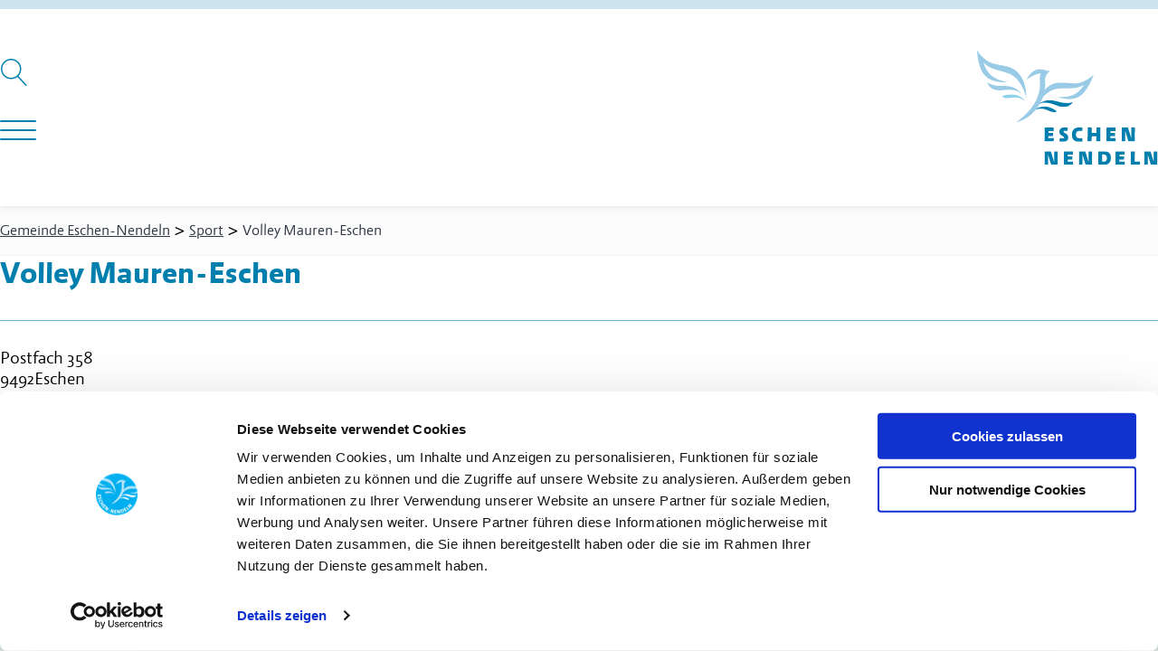

--- FILE ---
content_type: text/html; charset=UTF-8
request_url: https://www.eschen.li/leben-soziales/vereine/volley-mauren-eschen/
body_size: 15751
content:
<!DOCTYPE html>
<html lang="de" >
<head>
<meta charset="UTF-8">
<meta name="viewport" content="width=device-width, initial-scale=1.0">
<!-- WP_HEAD() START -->
<title>Volley Mauren-Eschen &#8211; Gemeinde Eschen-Nendeln | Fürstentum Liechtenstein</title><link rel="preload" href="https://www.eschen.li/wp-content/uploads/2022/08/logo-eschen-orginal.svg" as="image" fetchpriority="high"><link rel="preload" href="https://www.eschen.li/wp-content/uploads/2022/08/unicef.svg" as="image" imagesizes="(max-width: 0px) 100vw, 0px" fetchpriority="high">
<script data-cookieconsent="ignore">
	window.dataLayer = window.dataLayer || [];
	function gtag() {
		dataLayer.push(arguments);
	}
	gtag("consent", "default", {
		ad_user_data: "denied",
		ad_personalization: "denied",
		ad_storage: "denied",
		analytics_storage: "denied",
		functionality_storage: "denied",
		personalization_storage: "denied",
		security_storage: "granted",
		wait_for_update: 500,
	});
	gtag("set", "ads_data_redaction", true);
	</script><script id="Cookiebot" src="https://consent.cookiebot.com/uc.js" data-cbid="61dfe6c4-8fde-401a-a9e9-1362843f1a76" data-blockingmode="auto" type="text/javascript"></script><meta name="robots" content="index, follow, max-snippet:-1, max-image-preview:large, max-video-preview:-1">
<link rel="canonical" href="https://www.eschen.li/leben-soziales/vereine/volley-mauren-eschen/">
<meta property="og:url" content="https://www.eschen.li/leben-soziales/vereine/volley-mauren-eschen/">
<meta property="og:site_name" content="Gemeinde Eschen-Nendeln | Fürstentum Liechtenstein">
<meta property="og:locale" content="de_DE">
<meta property="og:type" content="article">
<meta property="article:author" content="">
<meta property="article:publisher" content="">
<meta property="og:title" content="Volley Mauren-Eschen &#8211; Gemeinde Eschen-Nendeln | Fürstentum Liechtenstein">
<meta property="fb:pages" content="">
<meta property="fb:admins" content="">
<meta property="fb:app_id" content="">
<meta name="twitter:card" content="summary">
<meta name="twitter:site" content="">
<meta name="twitter:creator" content="">
<meta name="twitter:title" content="Volley Mauren-Eschen &#8211; Gemeinde Eschen-Nendeln | Fürstentum Liechtenstein">
<link href='https://matomo.exigo.ch' crossorigin rel='preconnect' />
<style id='wp-img-auto-sizes-contain-inline-css' type='text/css'>
img:is([sizes=auto i],[sizes^="auto," i]){contain-intrinsic-size:3000px 1500px}
/*# sourceURL=wp-img-auto-sizes-contain-inline-css */
</style>
<link rel="preload" as="font" href="https://www.eschen.li/wp-content/uploads/2022/08/eschen-regular.woff2" type="font/woff2" crossorigin>
<link rel="preload" as="font" href="https://www.eschen.li/wp-content/uploads/2022/08/eschen-bold.woff2" type="font/woff2" crossorigin>
<link rel='stylesheet' id='oxy-font-manager-custom-fonts-css' href='https://www.eschen.li/wp-content/uploads/oxy-font-manager/oxy-font-manager.css?ver=1768968685' type='text/css' media='all' />
<style id='wp-block-library-inline-css' type='text/css'>
:root{--wp-block-synced-color:#7a00df;--wp-block-synced-color--rgb:122,0,223;--wp-bound-block-color:var(--wp-block-synced-color);--wp-editor-canvas-background:#ddd;--wp-admin-theme-color:#007cba;--wp-admin-theme-color--rgb:0,124,186;--wp-admin-theme-color-darker-10:#006ba1;--wp-admin-theme-color-darker-10--rgb:0,107,160.5;--wp-admin-theme-color-darker-20:#005a87;--wp-admin-theme-color-darker-20--rgb:0,90,135;--wp-admin-border-width-focus:2px}@media (min-resolution:192dpi){:root{--wp-admin-border-width-focus:1.5px}}.wp-element-button{cursor:pointer}:root .has-very-light-gray-background-color{background-color:#eee}:root .has-very-dark-gray-background-color{background-color:#313131}:root .has-very-light-gray-color{color:#eee}:root .has-very-dark-gray-color{color:#313131}:root .has-vivid-green-cyan-to-vivid-cyan-blue-gradient-background{background:linear-gradient(135deg,#00d084,#0693e3)}:root .has-purple-crush-gradient-background{background:linear-gradient(135deg,#34e2e4,#4721fb 50%,#ab1dfe)}:root .has-hazy-dawn-gradient-background{background:linear-gradient(135deg,#faaca8,#dad0ec)}:root .has-subdued-olive-gradient-background{background:linear-gradient(135deg,#fafae1,#67a671)}:root .has-atomic-cream-gradient-background{background:linear-gradient(135deg,#fdd79a,#004a59)}:root .has-nightshade-gradient-background{background:linear-gradient(135deg,#330968,#31cdcf)}:root .has-midnight-gradient-background{background:linear-gradient(135deg,#020381,#2874fc)}:root{--wp--preset--font-size--normal:16px;--wp--preset--font-size--huge:42px}.has-regular-font-size{font-size:1em}.has-larger-font-size{font-size:2.625em}.has-normal-font-size{font-size:var(--wp--preset--font-size--normal)}.has-huge-font-size{font-size:var(--wp--preset--font-size--huge)}.has-text-align-center{text-align:center}.has-text-align-left{text-align:left}.has-text-align-right{text-align:right}.has-fit-text{white-space:nowrap!important}#end-resizable-editor-section{display:none}.aligncenter{clear:both}.items-justified-left{justify-content:flex-start}.items-justified-center{justify-content:center}.items-justified-right{justify-content:flex-end}.items-justified-space-between{justify-content:space-between}.screen-reader-text{border:0;clip-path:inset(50%);height:1px;margin:-1px;overflow:hidden;padding:0;position:absolute;width:1px;word-wrap:normal!important}.screen-reader-text:focus{background-color:#ddd;clip-path:none;color:#444;display:block;font-size:1em;height:auto;left:5px;line-height:normal;padding:15px 23px 14px;text-decoration:none;top:5px;width:auto;z-index:100000}html :where(.has-border-color){border-style:solid}html :where([style*=border-top-color]){border-top-style:solid}html :where([style*=border-right-color]){border-right-style:solid}html :where([style*=border-bottom-color]){border-bottom-style:solid}html :where([style*=border-left-color]){border-left-style:solid}html :where([style*=border-width]){border-style:solid}html :where([style*=border-top-width]){border-top-style:solid}html :where([style*=border-right-width]){border-right-style:solid}html :where([style*=border-bottom-width]){border-bottom-style:solid}html :where([style*=border-left-width]){border-left-style:solid}html :where(img[class*=wp-image-]){height:auto;max-width:100%}:where(figure){margin:0 0 1em}html :where(.is-position-sticky){--wp-admin--admin-bar--position-offset:var(--wp-admin--admin-bar--height,0px)}@media screen and (max-width:600px){html :where(.is-position-sticky){--wp-admin--admin-bar--position-offset:0px}}

/*# sourceURL=wp-block-library-inline-css */
</style>
<style id='classic-theme-styles-inline-css' type='text/css'>
/*! This file is auto-generated */
.wp-block-button__link{color:#fff;background-color:#32373c;border-radius:9999px;box-shadow:none;text-decoration:none;padding:calc(.667em + 2px) calc(1.333em + 2px);font-size:1.125em}.wp-block-file__button{background:#32373c;color:#fff;text-decoration:none}
/*# sourceURL=/wp-includes/css/classic-themes.min.css */
</style>
<link rel='stylesheet' id='automaticcss-core-css' href='https://www.eschen.li/wp-content/uploads/automatic-css/automatic.css?ver=1764683261' type='text/css' media='all' />
<link rel='stylesheet' id='cleverreach_style-css' href='https://www.eschen.li/wp-content/plugins/cleverreach/resources/css/frontend.css?ver=6.9' type='text/css' media='all' />
<link rel='stylesheet' id='oxygen-css' href='https://www.eschen.li/wp-content/plugins/oxygen/component-framework/oxygen.css?ver=4.9.4' type='text/css' media='all' />
<link rel='stylesheet' id='survey-maker-css' href='https://www.eschen.li/wp-content/plugins/survey-maker/public/css/survey-maker-public.css?ver=7.1.4' type='text/css' media='all' />
<link rel='stylesheet' id='wpdd-oxygen-navigator-css' href='https://www.eschen.li/wp-content/plugins/wpdevdesign-oxygen-navigator/assets/css/style.css?ver=6.9' type='text/css' media='all' />
<style id='wpgb-head-inline-css' type='text/css'>
.wp-grid-builder:not(.wpgb-template),.wpgb-facet{opacity:0.01}.wpgb-facet fieldset{margin:0;padding:0;border:none;outline:none;box-shadow:none}.wpgb-facet fieldset:last-child{margin-bottom:40px;}.wpgb-facet fieldset legend.wpgb-sr-only{height:1px;width:1px}
/*# sourceURL=wpgb-head-inline-css */
</style>
<link rel='stylesheet' id='searchwp-live-search-css' href='https://www.eschen.li/wp-content/plugins/searchwp-live-ajax-search/assets/styles/style.min.css?ver=1.8.6' type='text/css' media='all' />
<style id='searchwp-live-search-inline-css' type='text/css'>
.searchwp-live-search-result .searchwp-live-search-result--title a {
  font-size: 16px;
}
.searchwp-live-search-result .searchwp-live-search-result--price {
  font-size: 14px;
}
.searchwp-live-search-result .searchwp-live-search-result--add-to-cart .button {
  font-size: 14px;
}

/*# sourceURL=searchwp-live-search-inline-css */
</style>
<script type="text/javascript" src="https://www.eschen.li/wp-includes/js/jquery/jquery.min.js?ver=3.7.1" id="jquery-core-js"></script>
<link rel="https://api.w.org/" href="https://www.eschen.li/wp-json/" /><link rel="alternate" title="JSON" type="application/json" href="https://www.eschen.li/wp-json/wp/v2/verein/2691" /><noscript><style>.wp-grid-builder .wpgb-card.wpgb-card-hidden .wpgb-card-wrapper{opacity:1!important;visibility:visible!important;transform:none!important}.wpgb-facet {opacity:1!important;pointer-events:auto!important}.wpgb-facet *:not(.wpgb-pagination-facet){display:none}</style></noscript><style>.oxygen-oxy-ou_countdown-oucd_timezone .select2-container--default .select2-selection--single .select2-selection__rendered{color: #fff!important;}</style>

<link rel="stylesheet" class="wpcodebox-style" href="https://www.eschen.li/wp-content/uploads/wpcodebox/13.css?v=32026b66290e13b7">
<style>.breadcrumb {list-style:none;margin:0;padding-inline-start:0;}.breadcrumb li {margin:0;display:inline-block;position:relative;}.breadcrumb li::after{content:' > ';margin-left:5px;margin-right:5px;}.breadcrumb li:last-child::after{display:none}</style><link rel="icon" href="https://www.eschen.li/wp-content/uploads/2022/08/cropped-favicon-32x32.png" sizes="32x32" />
<link rel="icon" href="https://www.eschen.li/wp-content/uploads/2022/08/cropped-favicon-192x192.png" sizes="192x192" />
<link rel="apple-touch-icon" href="https://www.eschen.li/wp-content/uploads/2022/08/cropped-favicon-180x180.png" />
<meta name="msapplication-TileImage" content="https://www.eschen.li/wp-content/uploads/2022/08/cropped-favicon-270x270.png" />

<script async>
var _paq = window._paq || [];
_paq.push(['enableLinkTracking']);
_paq.push(['trackPageView']);
(function() {
	var u='https://matomo.exigo.ch/';
	_paq.push(['setTrackerUrl', u+'matomo.php']);
	_paq.push(['setSiteId', '7933']);
	var d=document, g=d.createElement('script'), s=d.getElementsByTagName('script')[0];
	g.type='text/javascript'; g.async=true; g.defer=true; g.src='https://matomo.exigo.ch/matomo.js'; s.parentNode.insertBefore(g,s);
	})();
</script><link rel='stylesheet' id='oxygen-cache-710-css' href='//www.eschen.li/wp-content/uploads/oxygen/css/710.css?cache=1679384667&#038;ver=6.9' type='text/css' media='all' />
<link rel='stylesheet' id='oxygen-cache-243-css' href='//www.eschen.li/wp-content/uploads/oxygen/css/243.css?cache=1753371983&#038;ver=6.9' type='text/css' media='all' />
<link rel='stylesheet' id='oxygen-cache-3443-css' href='//www.eschen.li/wp-content/uploads/oxygen/css/3443.css?cache=1679384659&#038;ver=6.9' type='text/css' media='all' />
<link rel='stylesheet' id='oxygen-universal-styles-css' href='//www.eschen.li/wp-content/uploads/oxygen/css/universal.css?cache=1768838271&#038;ver=6.9' type='text/css' media='all' />
<link rel='stylesheet' id='automaticcss-oxygen-css' href='https://www.eschen.li/wp-content/uploads/automatic-css/automatic-oxygen.css?ver=1764683262' type='text/css' media='all' />
<!-- END OF WP_HEAD() -->
<link rel='stylesheet' id='color-scheme-switcher-frontend-css' href='https://www.eschen.li/wp-content/plugins/automaticcss-plugin/classes/Features/Color_Scheme_Switcher/css/frontend.css?ver=1764681420' type='text/css' media='all' />
</head>
<body class="wp-singular verein-template-default single single-verein postid-2691 wp-theme-oxygen-is-not-a-theme  wp-embed-responsive oxygen-body" >




						<nav id="service_navigation" class="ct-code-block "  aria-label="servicenavigation"><ul>
	<li><a accesskey="1" title="[Alt + 1]" href="#main">Direkt zum Inhalt</a></li>
	<li><a accesskey="5" title="[Alt + 5]" href="#haupt_navigation">Direkt zur Hauptnavigation</a></li>
	<li><a accesskey="0" title="[Alt + 0]" href="/">Startseite anzeigen</a></li>
	<li><a accesskey="9" title="[Alt + 9]" href="/kontakt/">Kontakt</a></li>
	<li><a accesskey="7" title="[Alt + 7]" href="/suche/">Suche</a></li>
</ul>
</nav><header id="_header-2-243" class="oxy-header-wrapper oxy-sticky-header oxy-overlay-header oxy-header " ><div id="_header_row-3-243" class="oxy-header-row pad-header--l text--base bg--white" ><div class="oxy-header-container"><div id="_header_left-4-243" class="oxy-header-left " ><div id="div_block-160-243" class="ct-div-block" ><nav id="_nav_menu-54-243" class="oxy-nav-menu  oxy-nav-menu-dropdowns"  aria-label="Hilfsnavigation"><div class='oxy-menu-toggle'><div class='oxy-nav-menu-hamburger-wrap'><div class='oxy-nav-menu-hamburger'><div class='oxy-nav-menu-hamburger-line'></div><div class='oxy-nav-menu-hamburger-line'></div><div class='oxy-nav-menu-hamburger-line'></div></div></div></div><div class="menu-secondary-container"><ul id="menu-secondary" class="oxy-nav-menu-list"><li id="menu-item-227" class="menu-item menu-item-type-custom menu-item-object-custom menu-item-home menu-item-227"><a href="https://www.eschen.li/">Startseite</a></li>
<li id="menu-item-16016" class="menu-item menu-item-type-post_type menu-item-object-page menu-item-16016"><a href="https://www.eschen.li/onlineschalter/">Onlineschalter</a></li>
<li id="menu-item-12428" class="menu-item menu-item-type-post_type menu-item-object-page menu-item-12428"><a href="https://www.eschen.li/verwaltung-service/spartageskarte/">Spartageskarte</a></li>
<li id="menu-item-3414" class="menu-item menu-item-type-post_type_archive menu-item-object-agenda menu-item-3414"><a href="https://www.eschen.li/leben-soziales/agenda/">Agenda</a></li>
<li id="menu-item-6085" class="menu-item menu-item-type-post_type_archive menu-item-object-kundmachung menu-item-6085"><a href="https://www.eschen.li/gemeinde-politik/politik/kundmachungen/">Kundmachung</a></li>
<li id="menu-item-2904" class="menu-item menu-item-type-post_type menu-item-object-page menu-item-2904"><a href="https://www.eschen.li/verwaltung-service/service/download/">Download</a></li>
<li id="menu-item-231" class="menu-item menu-item-type-post_type menu-item-object-page menu-item-231"><a href="https://www.eschen.li/verwaltung-service/newsletter/">Newsletter</a></li>
<li id="menu-item-232" class="menu-item menu-item-type-post_type menu-item-object-page menu-item-232"><a href="https://www.eschen.li/kontakt/">Kontakt</a></li>
</ul></div></nav>
		<div id="-header-search-161-243" class="oxy-header-search " ><button aria-label="Suche öffnen" class="oxy-header-search_toggle oxy-header-search_toggle-open" data-prevent-scroll="false"><span class="oxy-header-search_toggle-text"></span><svg class="oxy-header-search_open-icon" id="open-header-search-161-243-icon"><use xlink:href="#Lineariconsicon-magnifier"></use></svg></button><form role="search" method="get" class="oxy-header-search_form" action="https://www.eschen.li/">
                    <div class="oxy-header-container">
                    <label>
                        <span class="screen-reader-text">Suche nach:</span>
                        <input  type="search" class="oxy-header-search_search-field" placeholder="Suche…" value="" name="s" data-swplive="true" data-swpengine="default" data-swpconfig="default" title="Suche nach:" />
                    </label><button aria-label="Suche schliessen" type=button class="oxy-header-search_toggle"><svg class="oxy-header-search_close-icon" id="close-header-search-161-243-icon"><use xlink:href="#Lineariconsicon-cross"></use></svg></button><input type="submit" class="search-submit" value="Suchen" /></div></form></div>

		</div>
		<div id="-burger-trigger-117-243" class="oxy-burger-trigger  " ><button aria-label="Navigation öffnen" data-touch="click"  class="hamburger hamburger--slider " type="button"><span class="hamburger-box"><span class="hamburger-inner"></span></span></button></div>

		<div id="div_block-207-243" class="ct-div-block" >
		<nav id="haupt_navigation" class="oxy-mega-menu  "  aria-label="hauptnavigation"><ul class="oxy-inner-content oxy-mega-menu_inner" data-trigger=".nobody" data-hovertabs="true" data-odelay="0" data-cdelay="50" data-duration="300" data-mouseover="true" data-hash-close="false" data-auto-aria="true" data-type="individual" >
		<li id="-mega-dropdown-96-243" class="oxy-mega-dropdown nav--primary " ><a  href="https://www.eschen.li/verwaltung-service/" class="oxy-mega-dropdown_link " data-disable-link="disable" data-expanded="disable" ><span class="oxy-mega-dropdown_link-text">Verwaltung & Service</span><span class="oxy-mega-dropdown_icon"><svg id="icon-mega-dropdown-96-243"><use xlink:href="#FontAwesomeicon-angle-down"></use></svg></span></a><div class="oxy-mega-dropdown_inner oxy-header-container oxy-mega-dropdown_flyout" data-icon="FontAwesomeicon-angle-down"><div class="oxy-mega-dropdown_container"><div class="oxy-inner-content oxy-mega-dropdown_content oxy-header-container"><ul id="menu-verwaltung-service" class="oxy-mega-dropdown_menu"><li id="menu-item-247" class="menu-item menu-item-type-post_type menu-item-object-page menu-item-has-children menu-item-247"><a href="https://www.eschen.li/verwaltung-service/gemeindeverwaltung/">Gemeindeverwaltung</a>
<ul class="sub-menu">
	<li id="menu-item-248" class="menu-item menu-item-type-post_type menu-item-object-page menu-item-248"><a href="https://www.eschen.li/verwaltung-service/gemeindeverwaltung/ansprechpartner-kontakte/">Ansprechpartner &#038; Kontakte</a></li>
</ul>
</li>
<li id="menu-item-249" class="menu-item menu-item-type-post_type menu-item-object-page menu-item-has-children menu-item-249"><a href="https://www.eschen.li/verwaltung-service/service/">Service</a>
<ul class="sub-menu">
	<li id="menu-item-250" class="menu-item menu-item-type-post_type menu-item-object-page menu-item-250"><a href="https://www.eschen.li/verwaltung-service/service/download/">Download</a></li>
	<li id="menu-item-251" class="menu-item menu-item-type-post_type menu-item-object-page menu-item-251"><a href="https://www.eschen.li/verwaltung-service/service/abfallentsorgung/">Abfallentsorgung</a></li>
	<li id="menu-item-252" class="menu-item menu-item-type-post_type menu-item-object-page menu-item-252"><a href="https://www.eschen.li/verwaltung-service/service/gebuehren/">Gebühren</a></li>
	<li id="menu-item-253" class="menu-item menu-item-type-post_type menu-item-object-page menu-item-253"><a href="https://www.eschen.li/verwaltung-service/service/veranstaltungsraeume/">Veranstaltungsräume</a></li>
	<li id="menu-item-255" class="menu-item menu-item-type-post_type menu-item-object-page menu-item-255"><a href="https://www.eschen.li/verwaltung-service/service/shop/">Shop</a></li>
	<li id="menu-item-256" class="menu-item menu-item-type-post_type menu-item-object-page menu-item-256"><a href="https://www.eschen.li/verwaltung-service/service/parkraumbewirtschaftung/">Parkraumbewirtschaftung</a></li>
	<li id="menu-item-257" class="menu-item menu-item-type-post_type menu-item-object-page menu-item-257"><a href="https://www.eschen.li/verwaltung-service/service/fundbuero/">Fundbüro</a></li>
</ul>
</li>
<li id="menu-item-16018" class="menu-item menu-item-type-post_type menu-item-object-page menu-item-16018"><a href="https://www.eschen.li/onlineschalter/">Onlineschalter</a></li>
<li id="menu-item-12430" class="menu-item menu-item-type-post_type menu-item-object-page menu-item-12430"><a href="https://www.eschen.li/verwaltung-service/spartageskarte/">Spartageskarte</a></li>
<li id="menu-item-261" class="menu-item menu-item-type-post_type menu-item-object-page menu-item-261"><a href="https://www.eschen.li/verwaltung-service/newsletter/">Newsletter</a></li>
<li id="menu-item-5342" class="menu-item menu-item-type-custom menu-item-object-custom menu-item-5342"><a target="_blank" href="http://www.byteraider.com/gkeschen/eschen.html">Gemeindekanal</a></li>
</ul></div></div></div></li>

		
		<li id="-mega-dropdown-110-243" class="oxy-mega-dropdown nav--primary " ><a  href="https://www.eschen.li/gemeinde-politik/" class="oxy-mega-dropdown_link " data-disable-link="disable" data-expanded="disable" ><span class="oxy-mega-dropdown_link-text">Gemeinde & Politik</span><span class="oxy-mega-dropdown_icon"><svg id="icon-mega-dropdown-110-243"><use xlink:href="#FontAwesomeicon-angle-down"></use></svg></span></a><div class="oxy-mega-dropdown_inner oxy-header-container oxy-mega-dropdown_flyout" data-icon="FontAwesomeicon-angle-down"><div class="oxy-mega-dropdown_container"><div class="oxy-inner-content oxy-mega-dropdown_content oxy-header-container"><ul id="menu-gemeinde-politik" class="oxy-mega-dropdown_menu"><li id="menu-item-342" class="menu-item menu-item-type-post_type menu-item-object-page menu-item-has-children menu-item-342"><a href="https://www.eschen.li/gemeinde-politik/gemeinde/">Gemeinde</a>
<ul class="sub-menu">
	<li id="menu-item-343" class="menu-item menu-item-type-post_type menu-item-object-page menu-item-343"><a href="https://www.eschen.li/gemeinde-politik/gemeinde/geschichte/">Geschichte</a></li>
	<li id="menu-item-344" class="menu-item menu-item-type-post_type menu-item-object-page menu-item-344"><a href="https://www.eschen.li/gemeinde-politik/gemeinde/wappen/">Wappen</a></li>
	<li id="menu-item-345" class="menu-item menu-item-type-post_type menu-item-object-page menu-item-345"><a href="https://www.eschen.li/gemeinde-politik/gemeinde/logo/">Logo</a></li>
	<li id="menu-item-346" class="menu-item menu-item-type-post_type menu-item-object-page menu-item-346"><a href="https://www.eschen.li/gemeinde-politik/gemeinde/geografische-daten/">Geografische Daten</a></li>
	<li id="menu-item-347" class="menu-item menu-item-type-post_type menu-item-object-page menu-item-347"><a href="https://www.eschen.li/gemeinde-politik/gemeinde/unterlaender-hauptort/">Unterländer Hauptort</a></li>
	<li id="menu-item-349" class="menu-item menu-item-type-post_type menu-item-object-page menu-item-349"><a href="https://www.eschen.li/gemeinde-politik/gemeinde/einwohnerstatistik/">Einwohnerstatistik</a></li>
	<li id="menu-item-350" class="menu-item menu-item-type-post_type menu-item-object-page menu-item-350"><a href="https://www.eschen.li/gemeinde-politik/gemeinde/kinderfreundliche-gemeinde/">Kinderfreundliche Gemeinde</a></li>
	<li id="menu-item-351" class="menu-item menu-item-type-post_type menu-item-object-page menu-item-351"><a href="https://www.eschen.li/gemeinde-politik/gemeinde/energiestadt/">Energiestadt</a></li>
	<li id="menu-item-352" class="menu-item menu-item-type-post_type menu-item-object-page menu-item-352"><a href="https://www.eschen.li/gemeinde-politik/gemeinde/webcam/">Webcam</a></li>
	<li id="menu-item-353" class="menu-item menu-item-type-post_type menu-item-object-page menu-item-353"><a href="https://www.eschen.li/gemeinde-politik/gemeinde/ortsplan/">Ortsplan</a></li>
</ul>
</li>
<li id="menu-item-354" class="menu-item menu-item-type-post_type menu-item-object-page menu-item-has-children menu-item-354"><a href="https://www.eschen.li/gemeinde-politik/politik/">Politik</a>
<ul class="sub-menu">
	<li id="menu-item-355" class="menu-item menu-item-type-post_type menu-item-object-page menu-item-355"><a href="https://www.eschen.li/gemeinde-politik/politik/gemeindevorstehung-gemeinderat/">Gemeindevorstehung &#038; Gemeinderat</a></li>
	<li id="menu-item-356" class="menu-item menu-item-type-post_type menu-item-object-page menu-item-356"><a href="https://www.eschen.li/gemeinde-politik/politik/geschaeftspruefungskommission/">Geschäftsprüfungskommission</a></li>
	<li id="menu-item-3436" class="menu-item menu-item-type-post_type_archive menu-item-object-kundmachung menu-item-3436"><a href="https://www.eschen.li/gemeinde-politik/politik/kundmachungen/">Kundmachungen</a></li>
	<li id="menu-item-357" class="menu-item menu-item-type-post_type menu-item-object-page menu-item-357"><a href="https://www.eschen.li/gemeinde-politik/politik/traktanden-gemeinderatssitzung/">Traktanden Gemeinderatssitzung</a></li>
	<li id="menu-item-358" class="menu-item menu-item-type-post_type menu-item-object-page menu-item-358"><a href="https://www.eschen.li/gemeinde-politik/politik/protokoll-gemeinderatssitzungen/">Protokoll Gemeinderatssitzungen</a></li>
	<li id="menu-item-360" class="menu-item menu-item-type-post_type menu-item-object-page menu-item-360"><a href="https://www.eschen.li/gemeinde-politik/politik/kommissionen/">Kommissionen</a></li>
	<li id="menu-item-361" class="menu-item menu-item-type-post_type menu-item-object-page menu-item-361"><a href="https://www.eschen.li/gemeinde-politik/politik/delegierte/">Delegierte</a></li>
	<li id="menu-item-362" class="menu-item menu-item-type-post_type menu-item-object-page menu-item-362"><a href="https://www.eschen.li/gemeinde-politik/politik/wahlen-abstimmungen/">Wahlen &#038; Abstimmungen</a></li>
</ul>
</li>
<li id="menu-item-363" class="menu-item menu-item-type-post_type menu-item-object-page menu-item-has-children menu-item-363"><a href="https://www.eschen.li/gemeinde-politik/buergergenossenschaft/">Bürgergenossenschaft</a>
<ul class="sub-menu">
	<li id="menu-item-5484" class="menu-item menu-item-type-post_type menu-item-object-page menu-item-5484"><a href="https://www.eschen.li/gemeinde-politik/buergergenossenschaft/vorstand/">Vorstand</a></li>
	<li id="menu-item-365" class="menu-item menu-item-type-post_type menu-item-object-page menu-item-365"><a href="https://www.eschen.li/gemeinde-politik/buergergenossenschaft/statuten-reglemente/">Statuten &#038; Reglemente</a></li>
	<li id="menu-item-366" class="menu-item menu-item-type-post_type menu-item-object-page menu-item-366"><a href="https://www.eschen.li/gemeinde-politik/buergergenossenschaft/protokolle/">Protokolle</a></li>
	<li id="menu-item-367" class="menu-item menu-item-type-post_type menu-item-object-page menu-item-367"><a href="https://www.eschen.li/gemeinde-politik/buergergenossenschaft/mitglied-werden/">Mitglied werden</a></li>
</ul>
</li>
<li id="menu-item-4955" class="menu-item menu-item-type-post_type menu-item-object-page menu-item-4955"><a href="https://www.eschen.li/gemeinde-politik/fuehrungsorgane-der-gemeinden/">Führungsorgane der Gemeinden</a></li>
<li id="menu-item-12826" class="menu-item menu-item-type-post_type menu-item-object-page menu-item-12826"><a href="https://www.eschen.li/gemeinde-politik/feuerwehr/">Feuerwehr</a></li>
<li id="menu-item-4954" class="menu-item menu-item-type-post_type menu-item-object-page menu-item-4954"><a href="https://www.eschen.li/gemeinde-politik/gemeindeschutz/">Gemeindeschutz</a></li>
</ul></div></div></div></li>

		
		<li id="-mega-dropdown-112-243" class="oxy-mega-dropdown nav--primary " ><a  href="https://www.eschen.li/leben-soziales/" class="oxy-mega-dropdown_link " data-disable-link="disable" data-expanded="disable" ><span class="oxy-mega-dropdown_link-text">Leben & Soziales</span><span class="oxy-mega-dropdown_icon"><svg id="icon-mega-dropdown-112-243"><use xlink:href="#FontAwesomeicon-angle-down"></use></svg></span></a><div class="oxy-mega-dropdown_inner oxy-header-container oxy-mega-dropdown_flyout" data-icon="FontAwesomeicon-angle-down"><div class="oxy-mega-dropdown_container"><div class="oxy-inner-content oxy-mega-dropdown_content oxy-header-container"><ul id="menu-leben-soziales" class="oxy-mega-dropdown_menu"><li id="menu-item-446" class="menu-item menu-item-type-post_type menu-item-object-page current_page_parent menu-item-446"><a href="https://www.eschen.li/leben-soziales/aktuell/">Aktuell</a></li>
<li id="menu-item-703" class="menu-item menu-item-type-post_type_archive menu-item-object-agenda menu-item-703"><a href="https://www.eschen.li/leben-soziales/agenda/">Agenda</a></li>
<li id="menu-item-458" class="menu-item menu-item-type-post_type menu-item-object-page menu-item-458"><a href="https://www.eschen.li/leben-soziales/jugend/">Jugend</a></li>
<li id="menu-item-4953" class="menu-item menu-item-type-post_type menu-item-object-page menu-item-4953"><a href="https://www.eschen.li/leben-soziales/senioren/">Senioren</a></li>
<li id="menu-item-451" class="menu-item menu-item-type-post_type menu-item-object-page menu-item-has-children menu-item-451"><a href="https://www.eschen.li/leben-soziales/kirche/">Kirche</a>
<ul class="sub-menu">
	<li id="menu-item-452" class="menu-item menu-item-type-post_type menu-item-object-page menu-item-452"><a href="https://www.eschen.li/leben-soziales/kirche/kirche-st-martin/">Kirche St. Martin</a></li>
	<li id="menu-item-453" class="menu-item menu-item-type-post_type menu-item-object-page menu-item-453"><a href="https://www.eschen.li/leben-soziales/kirche/kapelle-st-sebastian/">Kapelle St. Sebastian</a></li>
	<li id="menu-item-454" class="menu-item menu-item-type-post_type menu-item-object-page menu-item-454"><a href="https://www.eschen.li/leben-soziales/kirche/pfarreirat/">Pfarreirat</a></li>
</ul>
</li>
<li id="menu-item-457" class="menu-item menu-item-type-post_type menu-item-object-page menu-item-has-children menu-item-457"><a href="https://www.eschen.li/leben-soziales/todesfall/">Todesfall</a>
<ul class="sub-menu">
	<li id="menu-item-11168" class="menu-item menu-item-type-post_type menu-item-object-page menu-item-11168"><a href="https://www.eschen.li/leben-soziales/todesfall/wir-nehmen-abschied/">Wir nehmen Abschied</a></li>
	<li id="menu-item-6036" class="menu-item menu-item-type-post_type menu-item-object-page menu-item-6036"><a href="https://www.eschen.li/leben-soziales/todesfall/ein-todesfall-was-ist-zu-tun/">Ein Todesfall, was ist zu tun?</a></li>
</ul>
</li>
<li id="menu-item-448" class="menu-item menu-item-type-post_type menu-item-object-page menu-item-has-children menu-item-448"><a href="https://www.eschen.li/leben-soziales/kultur/">Kultur</a>
<ul class="sub-menu">
	<li id="menu-item-449" class="menu-item menu-item-type-post_type menu-item-object-page menu-item-449"><a href="https://www.eschen.li/leben-soziales/kultur/muehle/">Mühle</a></li>
	<li id="menu-item-450" class="menu-item menu-item-type-post_type menu-item-object-page menu-item-450"><a href="https://www.eschen.li/leben-soziales/kultur/pfrundbauten/">Pfrundbauten</a></li>
	<li id="menu-item-6051" class="menu-item menu-item-type-post_type menu-item-object-page menu-item-6051"><a href="https://www.eschen.li/leben-soziales/kultur/kulturplatz-liechtenstein/">Kulturplatz Liechtenstein</a></li>
</ul>
</li>
<li id="menu-item-459" class="menu-item menu-item-type-post_type menu-item-object-page menu-item-has-children menu-item-459"><a href="https://www.eschen.li/leben-soziales/vereine/">Vereine</a>
<ul class="sub-menu">
	<li id="menu-item-13465" class="menu-item menu-item-type-post_type menu-item-object-page menu-item-13465"><a href="https://www.eschen.li/leben-soziales/vereine/antrag-gemeindebeitrag-fuer-vereine/">Antrag Gemeindebeitrag für Vereine</a></li>
</ul>
</li>
<li id="menu-item-460" class="menu-item menu-item-type-post_type menu-item-object-page menu-item-460"><a href="https://www.eschen.li/leben-soziales/freizeit/">Freizeit</a></li>
<li id="menu-item-462" class="menu-item menu-item-type-post_type menu-item-object-page menu-item-462"><a href="https://www.eschen.li/leben-soziales/bildergalerie/">Bildergalerie</a></li>
</ul></div></div></div></li>

		
		<li id="-mega-dropdown-114-243" class="oxy-mega-dropdown nav--primary " ><a  href="https://www.eschen.li/bildung/" class="oxy-mega-dropdown_link " data-disable-link="disable" data-expanded="disable" ><span class="oxy-mega-dropdown_link-text">Bildung</span><span class="oxy-mega-dropdown_icon"><svg id="icon-mega-dropdown-114-243"><use xlink:href="#FontAwesomeicon-angle-down"></use></svg></span></a><div class="oxy-mega-dropdown_inner oxy-header-container oxy-mega-dropdown_flyout" data-icon="FontAwesomeicon-angle-down"><div class="oxy-mega-dropdown_container"><div class="oxy-inner-content oxy-mega-dropdown_content oxy-header-container"><ul id="menu-bildung" class="oxy-mega-dropdown_menu"><li id="menu-item-541" class="menu-item menu-item-type-post_type menu-item-object-page menu-item-has-children menu-item-541"><a href="https://www.eschen.li/bildung/bibliothek/">Bibliothek</a>
<ul class="sub-menu">
	<li id="menu-item-543" class="menu-item menu-item-type-post_type menu-item-object-page menu-item-543"><a href="https://www.eschen.li/bildung/bibliothek/buecherschatzkiste/">Bücherschatzkiste</a></li>
</ul>
</li>
<li id="menu-item-544" class="menu-item menu-item-type-post_type menu-item-object-page menu-item-544"><a href="https://www.eschen.li/bildung/gemeindeschulen/">Gemeindeschulen</a></li>
<li id="menu-item-5366" class="menu-item menu-item-type-post_type menu-item-object-page menu-item-5366"><a href="https://www.eschen.li/bildung/schulzentrum-unterland-szu/">Schulzentrum Unterland SZU</a></li>
<li id="menu-item-545" class="menu-item menu-item-type-post_type menu-item-object-page menu-item-545"><a href="https://www.eschen.li/bildung/kindertagesstaette-eschen/">Kindertagesstätte Eschen</a></li>
<li id="menu-item-546" class="menu-item menu-item-type-post_type menu-item-object-page menu-item-546"><a href="https://www.eschen.li/bildung/spielgruppen/">Spielgruppen</a></li>
<li id="menu-item-5498" class="menu-item menu-item-type-post_type menu-item-object-page menu-item-5498"><a href="https://www.eschen.li/bildung/fruehe-foerderung/">Frühe Förderung</a></li>
<li id="menu-item-547" class="menu-item menu-item-type-post_type menu-item-object-page menu-item-547"><a href="https://www.eschen.li/bildung/kunstschule/">Kunstschule</a></li>
<li id="menu-item-548" class="menu-item menu-item-type-post_type menu-item-object-page menu-item-548"><a href="https://www.eschen.li/bildung/musikschule/">Musikschule</a></li>
<li id="menu-item-549" class="menu-item menu-item-type-post_type menu-item-object-page menu-item-549"><a href="https://www.eschen.li/bildung/weiterbildung/">Weiterbildung</a></li>
</ul></div></div></div></li>

		
		<li id="-mega-dropdown-116-243" class="oxy-mega-dropdown nav--primary " ><a  href="https://www.eschen.li/wirtschaft/" class="oxy-mega-dropdown_link " data-disable-link="disable" data-expanded="disable" ><span class="oxy-mega-dropdown_link-text">Wirtschaft</span><span class="oxy-mega-dropdown_icon"><svg id="icon-mega-dropdown-116-243"><use xlink:href="#FontAwesomeicon-angle-down"></use></svg></span></a><div class="oxy-mega-dropdown_inner oxy-header-container oxy-mega-dropdown_flyout" data-icon="FontAwesomeicon-angle-down"><div class="oxy-mega-dropdown_container"><div class="oxy-inner-content oxy-mega-dropdown_content oxy-header-container"><ul id="menu-wirtschaft" class="oxy-mega-dropdown_menu"><li id="menu-item-629" class="menu-item menu-item-type-post_type menu-item-object-page menu-item-629"><a href="https://www.eschen.li/wirtschaft/wirtschaftsservicestelle/">Wirtschaftsservicestelle</a></li>
<li id="menu-item-628" class="menu-item menu-item-type-post_type menu-item-object-page menu-item-628"><a href="https://www.eschen.li/wirtschaft/unternehmen-von-a-z/">Unternehmen von A-Z</a></li>
</ul></div></div></div></li>

		</ul></nav>

		</div></div><div id="_header_center-7-243" class="oxy-header-center " ></div><div id="_header_right-8-243" class="oxy-header-right " ><a id="link-5-243" class="ct-link " href="https://www.eschen.li/"   ><img data-perfmatters-preload id="image-6-243" alt="zur Startseite Gemeinde Eschen-Nendeln, Fürstentum Liechtenstein" src="https://www.eschen.li/wp-content/uploads/2022/08/logo-eschen-orginal.svg" class="ct-image site--logo" fetchpriority="high"></a></div></div></div></header>
				<script type="text/javascript">
			jQuery(document).ready(function() {
				var selector = "#_header-2-243",
					scrollval = parseInt("50");
				if (!scrollval || scrollval < 1) {
											jQuery("body").css("margin-top", jQuery(selector).outerHeight());
						jQuery(selector).addClass("oxy-sticky-header-active");
									}
				else {
					var scrollTopOld = 0;
					jQuery(window).scroll(function() {
						if (!jQuery('body').hasClass('oxy-nav-menu-prevent-overflow')) {
							if (jQuery(this).scrollTop() > scrollval 
																) {
								if (
																		!jQuery(selector).hasClass("oxy-sticky-header-active")) {
									if (jQuery(selector).css('position')!='absolute') {
										jQuery("body").css("margin-top", jQuery(selector).outerHeight());
									}
									jQuery(selector)
										.addClass("oxy-sticky-header-active")
																	}
							}
							else {
								jQuery(selector)
									.removeClass("oxy-sticky-header-fade-in")
									.removeClass("oxy-sticky-header-active");
								if (jQuery(selector).css('position')!='absolute') {
									jQuery("body").css("margin-top", "");
								}
							}
							scrollTopOld = jQuery(this).scrollTop();
						}
					})
				}
			});
		</script><section id="section--breadcrumbs" class=" ct-section "  aria-label="Breadcrumb"><div class="ct-section-inner-wrap"><div id="code_block-3-710" class="ct-code-block" ><div class="breadcrumbs" typeof="BreadcrumbList" vocab="https://schema.org/">
    <!-- Breadcrumb NavXT 7.5.0 -->
<span property="itemListElement" typeof="ListItem"><a property="item" typeof="WebPage" title="Go to Gemeinde Eschen-Nendeln | Fürstentum Liechtenstein." href="https://www.eschen.li" class="home" ><span property="name">Gemeinde Eschen-Nendeln</span></a><meta property="position" content="1"></span> &gt; <span property="itemListElement" typeof="ListItem"><a property="item" typeof="WebPage" title="Go to the Sport Vereinsthema archives." href="https://www.eschen.li/vereinsthema/sport/" class="taxonomy vereinsthema" ><span property="name">Sport</span></a><meta property="position" content="2"></span> &gt; <span property="itemListElement" typeof="ListItem"><span property="name" class="post post-verein current-item">Volley Mauren-Eschen</span><meta property="url" content="https://www.eschen.li/leben-soziales/vereine/volley-mauren-eschen/"><meta property="position" content="3"></span></div></div></div></section><main id="main" class="ct-div-block " ><section id="section-2-3443" class=" ct-section section--spaced" ><div class="ct-section-inner-wrap"><div id="div_block-3-3443" class="ct-div-block width--full" ><h1 id="headline-4-3443" class="ct-headline "><span id="span-5-3443" class="ct-span" >Volley Mauren-Eschen</span></h1></div><div id="div_block-107-3443" class="ct-div-block width--full" ><div id="div_block-115-3443" class="ct-div-block row--textflow" ><div id="text_block-116-3443" class="ct-text-block" ><span id="span-117-3443" class="ct-span" >Postfach 358</span></div><div id="text_block-118-3443" class="ct-text-block" ><span id="span-119-3443" class="ct-span" ></span></div></div><div id="div_block-120-3443" class="ct-div-block row--textflow" ><div id="text_block-121-3443" class="ct-text-block" ><span id="span-122-3443" class="ct-span" >9492</span></div><div id="text_block-123-3443" class="ct-text-block" ><span id="span-124-3443" class="ct-span" >Eschen</span></div></div></div><div id="div_block-168-3443" class="ct-div-block width--full" ><div id="code_block-170-3443" class="ct-code-block" >Mobil <a href="tel:+41788909392">+41 78 890 93 92</a></div><div id="code_block-172-3443" class="ct-code-block" >E-Mail <a href="mailto:praesident@vme.li" class="link--underline">praesident@vme.li</a></div><div id="code_block-173-3443" class="ct-code-block" >Web <a href="http://www.vme.li" target="_blank" class="link--underline">www.vme.li</a></div></div><div id="div_block-159-3443" class="ct-div-block row--textflow" ><div id="text_block-160-3443" class="ct-text-block" >Kontakt:</div><div id="text_block-161-3443" class="ct-text-block" ><span id="span-162-3443" class="ct-span" >Gruber</span></div><div id="div_block-163-3443" class="ct-div-block" ><div id="text_block-164-3443" class="ct-text-block" ><span id="span-165-3443" class="ct-span" >Friedhelm</span></div><div id="text_block-166-3443" class="ct-text-block" >, <span id="span-167-3443" class="ct-span" >Präsident</span></div></div></div><a id="link_button-50-3443" class="ct-link-button" href="https://www.eschen.li/leben-soziales/vereine/" target="_self"  >Vereine in Eschen<br></a></div></section></main><footer id="section-220-243" class=" ct-section bg--primary-trans-10" ><div class="ct-section-inner-wrap"><div id="div_block-221-243" class="ct-div-block stretch grid--l-1 grid--1-2 gap--m" ><div id="div_block-222-243" class="ct-div-block wrapper--contents" ><div id="div_block-223-243" class="ct-div-block" ><div id="text_block-224-243" class="ct-text-block" ><b><span id="span-225-243" class="ct-span" >Gemeinde Eschen-Nendeln</span></b></div><div id="_rich_text-226-243" class="oxy-rich-text " ><p>St. Martins-Ring 2, 9492 Eschen<br />Fürstentum Liechtenstein</p></div></div><div id="_rich_text-227-243" class="oxy-rich-text " ><p>Festnetz <a href="tel:+4233775010">+423 377 50 10</a>, <a href="mailto:verwaltung@eschen.li">verwaltung@eschen.li</a></p></div></div><div id="div_block-228-243" class="ct-div-block " ><a id="link-229-243" class="ct-link" href="https://www.eschen.li/gemeinde-politik/gemeinde/kinderfreundliche-gemeinde/"   ><img data-perfmatters-preload id="image-230-243" alt="Zur Seite unicef - Kinderfreundliche Gemeinde Eschen-Nendeln" src="https://www.eschen.li/wp-content/uploads/2022/08/unicef.svg" class="ct-image logo-footer" srcset sizes="(max-width: 0px) 100vw, 0px" fetchpriority="high"></a><a id="link-231-243" class="ct-link" href="https://www.eschen.li/gemeinde-politik/gemeinde/energiestadt/"   ><img  id="image-232-243" alt="engergiestadt logo 2023" src="https://www.eschen.li/wp-content/uploads/2023/06/engergiestadt-logo-2023.png" class="ct-image logo-footer" srcset="https://www.eschen.li/wp-content/uploads/2023/06/engergiestadt-logo-2023.png 1182w, https://www.eschen.li/wp-content/uploads/2023/06/engergiestadt-logo-2023-768x210.png 768w, https://www.eschen.li/wp-content/uploads/2023/06/engergiestadt-logo-2023-480x131.png 480w, https://www.eschen.li/wp-content/uploads/2023/06/engergiestadt-logo-2023-640x175.png 640w, https://www.eschen.li/wp-content/uploads/2023/06/engergiestadt-logo-2023-720x197.png 720w, https://www.eschen.li/wp-content/uploads/2023/06/engergiestadt-logo-2023-960x262.png 960w, https://www.eschen.li/wp-content/uploads/2023/06/engergiestadt-logo-2023-1168x319.png 1168w" sizes="(max-width: 1182px) 100vw, 1182px" /></a><div id="div_block-255-243" class="ct-div-block" ><img  id="image-234-243" alt="Liechtensteiner Lehrbetrieb 25/26" src="https://www.eschen.li/wp-content/uploads/2025/07/lehrbetrieb-25-26.webp" class="ct-image logo-footer" srcset="" sizes="(max-width: 350px) 100vw, 350px" /></div></div><div id="div_block-235-243" class="ct-div-block" ><div id="div_block-236-243" class="ct-div-block col-span--xl-4 col-span--l-1" ><a id="link-237-243" class="ct-link icon-footer" href="https://www.facebook.com/GemeindeEschenNendeln/" target="_blank"  ><div id="fancy_icon-238-243" class="ct-fancy-icon icon-footer--icon" ><svg id="svg-fancy_icon-238-243"><use xlink:href="#FontAwesomeicon-facebook"></use></svg></div><div id="text_block-239-243" class="ct-text-block hidden-accessible" >Eschen Nendeln auf Facebook</div></a><a id="link-242-243" class="ct-link icon-footer icon-footer" href="https://www.instagram.com/gemeinde_eschen_nendeln/" target="_blank"  ><div id="fancy_icon-243-243" class="ct-fancy-icon icon-footer--icon" ><svg id="svg-fancy_icon-243-243"><use xlink:href="#FontAwesomeicon-instagram"></use></svg></div><div id="text_block-244-243" class="ct-text-block hidden-accessible" >Eschen Nendeln auf Instagram</div></a></div></div><div id="div_block-253-243" class="ct-div-block " ><div id="_rich_text-254-243" class="oxy-rich-text " ><p><a href="https://www.eschen.li/datenschutz/">Datenschutz</a> | <a href="https://www.eschen.li/impressum/">Impressum</a></p></div></div></div></div></footer>
		<div id="-off-canvas-118-243" class="oxy-off-canvas  " ><div class="oxy-offcanvas_backdrop"></div><div id="-off-canvas-118-243-inner" class="offcanvas-inner oxy-inner-content" role="dialog" aria-label="Mobile Navigation" tabindex="0" data-start="false" data-click-outside="true" data-trigger-selector=".oxy-burger-trigger" data-esc="true" data-focus-selector=".offcanvas-inner" data-reset="400" data-hashclose="true" data-burger-sync="true" data-overflow="false" data-auto-aria="true" data-focus-trap="true" >
		<div id="-burger-trigger-157-243" class="oxy-burger-trigger  " ><button aria-label="Navigation schliessen" data-touch="click"  class="hamburger hamburger--slider " type="button"><span class="hamburger-box"><span class="hamburger-inner"></span></span></button></div>

		
		<div id="navigation_mobile" class="oxy-horizontal-slide-menu  " ><nav class="oxy-horizontal-slide-menu_inner" data-open="Open submenu" data-close="Close submenu" data-icon="FontAwesomeicon-angle-right" data-navbar-link="parent" data-navbar-title="Mobile Navigation" ><ul id="menu-mobile" class="oxy-horizonal-slide-menu_list"><li id="menu-item-4957" class="menu-item menu-item-type-post_type menu-item-object-page menu-item-home menu-item-4957"><a href="https://www.eschen.li/">Start</a></li>
<li id="menu-item-16019" class="menu-item menu-item-type-post_type menu-item-object-page menu-item-16019"><a href="https://www.eschen.li/onlineschalter/">Onlineschalter</a></li>
<li id="menu-item-4958" class="menu-item menu-item-type-post_type menu-item-object-page menu-item-has-children menu-item-4958"><a href="https://www.eschen.li/verwaltung-service/">Verwaltung &#038; Service</a>
<ul class="sub-menu">
	<li id="menu-item-4959" class="menu-item menu-item-type-post_type menu-item-object-page menu-item-has-children menu-item-4959"><a href="https://www.eschen.li/verwaltung-service/gemeindeverwaltung/">Gemeindeverwaltung</a>
	<ul class="sub-menu">
		<li id="menu-item-4960" class="menu-item menu-item-type-post_type menu-item-object-page menu-item-4960"><a href="https://www.eschen.li/verwaltung-service/gemeindeverwaltung/ansprechpartner-kontakte/">Ansprechpartner &#038; Kontakte</a></li>
	</ul>
</li>
	<li id="menu-item-4961" class="menu-item menu-item-type-post_type menu-item-object-page menu-item-has-children menu-item-4961"><a href="https://www.eschen.li/verwaltung-service/service/">Service</a>
	<ul class="sub-menu">
		<li id="menu-item-4962" class="menu-item menu-item-type-post_type menu-item-object-page menu-item-4962"><a href="https://www.eschen.li/verwaltung-service/service/download/">Download</a></li>
		<li id="menu-item-4963" class="menu-item menu-item-type-post_type menu-item-object-page menu-item-4963"><a href="https://www.eschen.li/verwaltung-service/service/abfallentsorgung/">Abfallentsorgung</a></li>
		<li id="menu-item-4964" class="menu-item menu-item-type-post_type menu-item-object-page menu-item-4964"><a href="https://www.eschen.li/verwaltung-service/service/gebuehren/">Gebühren</a></li>
		<li id="menu-item-4965" class="menu-item menu-item-type-post_type menu-item-object-page menu-item-4965"><a href="https://www.eschen.li/verwaltung-service/service/veranstaltungsraeume/">Veranstaltungsräume</a></li>
		<li id="menu-item-4967" class="menu-item menu-item-type-post_type menu-item-object-page menu-item-4967"><a href="https://www.eschen.li/verwaltung-service/service/shop/">Shop</a></li>
		<li id="menu-item-4968" class="menu-item menu-item-type-post_type menu-item-object-page menu-item-4968"><a href="https://www.eschen.li/verwaltung-service/service/parkraumbewirtschaftung/">Parkraumbewirtschaftung</a></li>
		<li id="menu-item-4969" class="menu-item menu-item-type-post_type menu-item-object-page menu-item-4969"><a href="https://www.eschen.li/verwaltung-service/service/fundbuero/">Fundbüro</a></li>
	</ul>
</li>
	<li id="menu-item-12426" class="menu-item menu-item-type-post_type menu-item-object-page menu-item-12426"><a href="https://www.eschen.li/verwaltung-service/spartageskarte/">Spartageskarte</a></li>
	<li id="menu-item-4973" class="menu-item menu-item-type-post_type menu-item-object-page menu-item-4973"><a href="https://www.eschen.li/verwaltung-service/newsletter/">Newsletter</a></li>
	<li id="menu-item-10424" class="menu-item menu-item-type-custom menu-item-object-custom menu-item-10424"><a target="_blank" href="http://www.byteraider.com/gkeschen/eschen.html">Gemeindekanal</a></li>
</ul>
</li>
<li id="menu-item-4976" class="menu-item menu-item-type-post_type menu-item-object-page menu-item-has-children menu-item-4976"><a href="https://www.eschen.li/gemeinde-politik/">Gemeinde &amp; Politik</a>
<ul class="sub-menu">
	<li id="menu-item-4977" class="menu-item menu-item-type-post_type menu-item-object-page menu-item-has-children menu-item-4977"><a href="https://www.eschen.li/gemeinde-politik/gemeinde/">Gemeinde</a>
	<ul class="sub-menu">
		<li id="menu-item-4978" class="menu-item menu-item-type-post_type menu-item-object-page menu-item-4978"><a href="https://www.eschen.li/gemeinde-politik/gemeinde/geschichte/">Geschichte</a></li>
		<li id="menu-item-4979" class="menu-item menu-item-type-post_type menu-item-object-page menu-item-4979"><a href="https://www.eschen.li/gemeinde-politik/gemeinde/wappen/">Wappen</a></li>
		<li id="menu-item-4980" class="menu-item menu-item-type-post_type menu-item-object-page menu-item-4980"><a href="https://www.eschen.li/gemeinde-politik/gemeinde/logo/">Logo</a></li>
		<li id="menu-item-4981" class="menu-item menu-item-type-post_type menu-item-object-page menu-item-4981"><a href="https://www.eschen.li/gemeinde-politik/gemeinde/geografische-daten/">Geografische Daten</a></li>
		<li id="menu-item-4982" class="menu-item menu-item-type-post_type menu-item-object-page menu-item-4982"><a href="https://www.eschen.li/gemeinde-politik/gemeinde/unterlaender-hauptort/">Unterländer Hauptort</a></li>
		<li id="menu-item-4984" class="menu-item menu-item-type-post_type menu-item-object-page menu-item-4984"><a href="https://www.eschen.li/gemeinde-politik/gemeinde/einwohnerstatistik/">Einwohnerstatistik</a></li>
		<li id="menu-item-4985" class="menu-item menu-item-type-post_type menu-item-object-page menu-item-4985"><a href="https://www.eschen.li/gemeinde-politik/gemeinde/kinderfreundliche-gemeinde/">Kinderfreundliche Gemeinde</a></li>
		<li id="menu-item-4986" class="menu-item menu-item-type-post_type menu-item-object-page menu-item-4986"><a href="https://www.eschen.li/gemeinde-politik/gemeinde/energiestadt/">Energiestadt</a></li>
		<li id="menu-item-4987" class="menu-item menu-item-type-post_type menu-item-object-page menu-item-4987"><a href="https://www.eschen.li/gemeinde-politik/gemeinde/webcam/">Webcam</a></li>
		<li id="menu-item-4988" class="menu-item menu-item-type-post_type menu-item-object-page menu-item-4988"><a href="https://www.eschen.li/gemeinde-politik/gemeinde/ortsplan/">Ortsplan</a></li>
	</ul>
</li>
	<li id="menu-item-4989" class="menu-item menu-item-type-post_type menu-item-object-page menu-item-has-children menu-item-4989"><a href="https://www.eschen.li/gemeinde-politik/politik/">Politik</a>
	<ul class="sub-menu">
		<li id="menu-item-4990" class="menu-item menu-item-type-post_type menu-item-object-page menu-item-4990"><a href="https://www.eschen.li/gemeinde-politik/politik/gemeindevorstehung-gemeinderat/">Gemeindevorstehung &#038; Gemeinderat</a></li>
		<li id="menu-item-4991" class="menu-item menu-item-type-post_type menu-item-object-page menu-item-4991"><a href="https://www.eschen.li/gemeinde-politik/politik/geschaeftspruefungskommission/">Geschäftsprüfungskommission</a></li>
		<li id="menu-item-4992" class="menu-item menu-item-type-post_type menu-item-object-page menu-item-4992"><a href="https://www.eschen.li/gemeinde-politik/politik/traktanden-gemeinderatssitzung/">Traktanden Gemeinderatssitzung</a></li>
		<li id="menu-item-4993" class="menu-item menu-item-type-post_type_archive menu-item-object-kundmachung menu-item-4993"><a href="https://www.eschen.li/gemeinde-politik/politik/kundmachungen/">Kundmachungen</a></li>
		<li id="menu-item-4994" class="menu-item menu-item-type-post_type menu-item-object-page menu-item-4994"><a href="https://www.eschen.li/gemeinde-politik/politik/protokoll-gemeinderatssitzungen/">Protokoll Gemeinderatssitzungen</a></li>
		<li id="menu-item-4995" class="menu-item menu-item-type-post_type menu-item-object-page menu-item-4995"><a href="https://www.eschen.li/gemeinde-politik/politik/kommissionen/">Kommissionen</a></li>
		<li id="menu-item-4996" class="menu-item menu-item-type-post_type menu-item-object-page menu-item-4996"><a href="https://www.eschen.li/gemeinde-politik/politik/delegierte/">Delegierte</a></li>
		<li id="menu-item-4997" class="menu-item menu-item-type-post_type menu-item-object-page menu-item-4997"><a href="https://www.eschen.li/gemeinde-politik/politik/wahlen-abstimmungen/">Wahlen &#038; Abstimmungen</a></li>
	</ul>
</li>
	<li id="menu-item-4998" class="menu-item menu-item-type-post_type menu-item-object-page menu-item-has-children menu-item-4998"><a href="https://www.eschen.li/gemeinde-politik/buergergenossenschaft/">Bürgergenossenschaft</a>
	<ul class="sub-menu">
		<li id="menu-item-10313" class="menu-item menu-item-type-post_type menu-item-object-page menu-item-10313"><a href="https://www.eschen.li/gemeinde-politik/buergergenossenschaft/vorstand/">Vorstand</a></li>
		<li id="menu-item-5000" class="menu-item menu-item-type-post_type menu-item-object-page menu-item-5000"><a href="https://www.eschen.li/gemeinde-politik/buergergenossenschaft/statuten-reglemente/">Statuten &#038; Reglemente</a></li>
		<li id="menu-item-5001" class="menu-item menu-item-type-post_type menu-item-object-page menu-item-5001"><a href="https://www.eschen.li/gemeinde-politik/buergergenossenschaft/protokolle/">Protokolle</a></li>
		<li id="menu-item-5002" class="menu-item menu-item-type-post_type menu-item-object-page menu-item-5002"><a href="https://www.eschen.li/gemeinde-politik/buergergenossenschaft/mitglied-werden/">Mitglied werden</a></li>
	</ul>
</li>
	<li id="menu-item-10315" class="menu-item menu-item-type-post_type menu-item-object-page menu-item-10315"><a href="https://www.eschen.li/gemeinde-politik/fuehrungsorgane-der-gemeinden/">Führungsorgane der Gemeinden</a></li>
	<li id="menu-item-12825" class="menu-item menu-item-type-post_type menu-item-object-page menu-item-12825"><a href="https://www.eschen.li/gemeinde-politik/feuerwehr/">Feuerwehr</a></li>
	<li id="menu-item-10314" class="menu-item menu-item-type-post_type menu-item-object-page menu-item-10314"><a href="https://www.eschen.li/gemeinde-politik/gemeindeschutz/">Gemeindeschutz</a></li>
</ul>
</li>
<li id="menu-item-5003" class="menu-item menu-item-type-post_type menu-item-object-page menu-item-has-children menu-item-5003"><a href="https://www.eschen.li/leben-soziales/">Leben &#038; Soziales</a>
<ul class="sub-menu">
	<li id="menu-item-5004" class="menu-item menu-item-type-post_type menu-item-object-page current_page_parent menu-item-5004"><a href="https://www.eschen.li/leben-soziales/aktuell/">Aktuell</a></li>
	<li id="menu-item-5005" class="menu-item menu-item-type-post_type_archive menu-item-object-agenda menu-item-5005"><a href="https://www.eschen.li/leben-soziales/agenda/">Agenda</a></li>
	<li id="menu-item-5016" class="menu-item menu-item-type-post_type menu-item-object-page menu-item-5016"><a href="https://www.eschen.li/leben-soziales/jugend/">Jugend</a></li>
	<li id="menu-item-10316" class="menu-item menu-item-type-post_type menu-item-object-page menu-item-10316"><a href="https://www.eschen.li/leben-soziales/senioren/">Senioren</a></li>
	<li id="menu-item-5009" class="menu-item menu-item-type-post_type menu-item-object-page menu-item-has-children menu-item-5009"><a href="https://www.eschen.li/leben-soziales/kirche/">Kirche</a>
	<ul class="sub-menu">
		<li id="menu-item-5010" class="menu-item menu-item-type-post_type menu-item-object-page menu-item-5010"><a href="https://www.eschen.li/leben-soziales/kirche/kirche-st-martin/">Kirche St. Martin</a></li>
		<li id="menu-item-5011" class="menu-item menu-item-type-post_type menu-item-object-page menu-item-5011"><a href="https://www.eschen.li/leben-soziales/kirche/kapelle-st-sebastian/">Kapelle St. Sebastian</a></li>
		<li id="menu-item-5012" class="menu-item menu-item-type-post_type menu-item-object-page menu-item-5012"><a href="https://www.eschen.li/leben-soziales/kirche/pfarreirat/">Pfarreirat</a></li>
	</ul>
</li>
	<li id="menu-item-5015" class="menu-item menu-item-type-post_type menu-item-object-page menu-item-has-children menu-item-5015"><a href="https://www.eschen.li/leben-soziales/todesfall/">Todesfall</a>
	<ul class="sub-menu">
		<li id="menu-item-12741" class="menu-item menu-item-type-post_type menu-item-object-page menu-item-12741"><a href="https://www.eschen.li/leben-soziales/todesfall/wir-nehmen-abschied/">Wir nehmen Abschied</a></li>
		<li id="menu-item-10318" class="menu-item menu-item-type-post_type menu-item-object-page menu-item-10318"><a href="https://www.eschen.li/leben-soziales/todesfall/ein-todesfall-was-ist-zu-tun/">Ein Todesfall, was ist zu tun?</a></li>
	</ul>
</li>
	<li id="menu-item-5006" class="menu-item menu-item-type-post_type menu-item-object-page menu-item-has-children menu-item-5006"><a href="https://www.eschen.li/leben-soziales/kultur/">Kultur</a>
	<ul class="sub-menu">
		<li id="menu-item-5007" class="menu-item menu-item-type-post_type menu-item-object-page menu-item-5007"><a href="https://www.eschen.li/leben-soziales/kultur/muehle/">Mühle</a></li>
		<li id="menu-item-5008" class="menu-item menu-item-type-post_type menu-item-object-page menu-item-5008"><a href="https://www.eschen.li/leben-soziales/kultur/pfrundbauten/">Pfrundbauten</a></li>
		<li id="menu-item-10319" class="menu-item menu-item-type-post_type menu-item-object-page menu-item-10319"><a href="https://www.eschen.li/leben-soziales/kultur/kulturplatz-liechtenstein/">Kulturplatz Liechtenstein</a></li>
	</ul>
</li>
	<li id="menu-item-5017" class="menu-item menu-item-type-post_type menu-item-object-page menu-item-5017"><a href="https://www.eschen.li/leben-soziales/vereine/">Vereine</a></li>
	<li id="menu-item-5018" class="menu-item menu-item-type-post_type menu-item-object-page menu-item-5018"><a href="https://www.eschen.li/leben-soziales/freizeit/">Freizeit</a></li>
	<li id="menu-item-5020" class="menu-item menu-item-type-post_type menu-item-object-page menu-item-5020"><a href="https://www.eschen.li/leben-soziales/bildergalerie/">Bildergalerie</a></li>
</ul>
</li>
<li id="menu-item-5021" class="menu-item menu-item-type-post_type menu-item-object-page menu-item-has-children menu-item-5021"><a href="https://www.eschen.li/bildung/">Bildung</a>
<ul class="sub-menu">
	<li id="menu-item-5022" class="menu-item menu-item-type-post_type menu-item-object-page menu-item-has-children menu-item-5022"><a href="https://www.eschen.li/bildung/bibliothek/">Bibliothek</a>
	<ul class="sub-menu">
		<li id="menu-item-5024" class="menu-item menu-item-type-post_type menu-item-object-page menu-item-5024"><a href="https://www.eschen.li/bildung/bibliothek/buecherschatzkiste/">Bücherschatzkiste</a></li>
	</ul>
</li>
	<li id="menu-item-5025" class="menu-item menu-item-type-post_type menu-item-object-page menu-item-5025"><a href="https://www.eschen.li/bildung/gemeindeschulen/">Gemeindeschulen</a></li>
	<li id="menu-item-10320" class="menu-item menu-item-type-post_type menu-item-object-page menu-item-10320"><a href="https://www.eschen.li/bildung/schulzentrum-unterland-szu/">Schulzentrum Unterland SZU</a></li>
	<li id="menu-item-5026" class="menu-item menu-item-type-post_type menu-item-object-page menu-item-5026"><a href="https://www.eschen.li/bildung/kindertagesstaette-eschen/">Kindertagesstätte Eschen</a></li>
	<li id="menu-item-5027" class="menu-item menu-item-type-post_type menu-item-object-page menu-item-5027"><a href="https://www.eschen.li/bildung/spielgruppen/">Spielgruppen</a></li>
	<li id="menu-item-10321" class="menu-item menu-item-type-post_type menu-item-object-page menu-item-10321"><a href="https://www.eschen.li/bildung/fruehe-foerderung/">Frühe Förderung</a></li>
	<li id="menu-item-5028" class="menu-item menu-item-type-post_type menu-item-object-page menu-item-5028"><a href="https://www.eschen.li/bildung/kunstschule/">Kunstschule</a></li>
	<li id="menu-item-5029" class="menu-item menu-item-type-post_type menu-item-object-page menu-item-5029"><a href="https://www.eschen.li/bildung/musikschule/">Musikschule</a></li>
	<li id="menu-item-5030" class="menu-item menu-item-type-post_type menu-item-object-page menu-item-5030"><a href="https://www.eschen.li/bildung/weiterbildung/">Weiterbildung</a></li>
</ul>
</li>
<li id="menu-item-5031" class="menu-item menu-item-type-post_type menu-item-object-page menu-item-has-children menu-item-5031"><a href="https://www.eschen.li/wirtschaft/">Wirtschaft</a>
<ul class="sub-menu">
	<li id="menu-item-5032" class="menu-item menu-item-type-post_type menu-item-object-page menu-item-5032"><a href="https://www.eschen.li/wirtschaft/unternehmen-von-a-z/">Unternehmen von A-Z</a></li>
	<li id="menu-item-5033" class="menu-item menu-item-type-post_type menu-item-object-page menu-item-5033"><a href="https://www.eschen.li/wirtschaft/wirtschaftsservicestelle/">Wirtschaftsservicestelle</a></li>
</ul>
</li>
<li id="menu-item-5034" class="menu-item menu-item-type-post_type_archive menu-item-object-agenda menu-item-5034"><a href="https://www.eschen.li/leben-soziales/agenda/">Agenda</a></li>
<li id="menu-item-10328" class="menu-item menu-item-type-post_type_archive menu-item-object-kundmachung menu-item-10328"><a href="https://www.eschen.li/gemeinde-politik/politik/kundmachungen/">Kundmachung</a></li>
<li id="menu-item-5035" class="menu-item menu-item-type-post_type menu-item-object-page menu-item-5035"><a href="https://www.eschen.li/verwaltung-service/service/download/">Download</a></li>
<li id="menu-item-10331" class="menu-item menu-item-type-post_type menu-item-object-page menu-item-10331"><a href="https://www.eschen.li/verwaltung-service/newsletter/">Newsletter</a></li>
<li id="menu-item-10335" class="menu-item menu-item-type-post_type menu-item-object-page menu-item-10335"><a href="https://www.eschen.li/gemeinde-politik/gemeinde/webcam/">Webcam</a></li>
<li id="menu-item-5036" class="menu-item menu-item-type-post_type menu-item-object-page menu-item-5036"><a href="https://www.eschen.li/kontakt/">Kontakt</a></li>
</ul></nav></div>

		</div></div>

			<!-- WP_FOOTER -->
<script type="speculationrules">
{"prefetch":[{"source":"document","where":{"and":[{"href_matches":"/*"},{"not":{"href_matches":["/wp-*.php","/wp-admin/*","/wp-content/uploads/*","/wp-content/*","/wp-content/plugins/*","/wp-content/themes/twentytwentytwo/*","/wp-content/themes/oxygen-is-not-a-theme/*","/*\\?(.+)"]}},{"not":{"selector_matches":"a[rel~=\"nofollow\"]"}},{"not":{"selector_matches":".no-prefetch, .no-prefetch a"}}]},"eagerness":"conservative"}]}
</script>
<style>.ct-FontAwesomeicon-facebook{width:0.57142857142857em}</style>
<style>.ct-FontAwesomeicon-angle-right{width:0.32142857142857em}</style>
<style>.ct-FontAwesomeicon-angle-down{width:0.64285714285714em}</style>
<style>.ct-FontAwesomeicon-instagram{width:0.85714285714286em}</style>
<?xml version="1.0"?><svg xmlns="http://www.w3.org/2000/svg" xmlns:xlink="http://www.w3.org/1999/xlink" aria-hidden="true" style="position: absolute; width: 0; height: 0; overflow: hidden;" version="1.1"><defs><symbol id="FontAwesomeicon-facebook" viewBox="0 0 16 28"><title>facebook</title><path d="M14.984 0.187v4.125h-2.453c-1.922 0-2.281 0.922-2.281 2.25v2.953h4.578l-0.609 4.625h-3.969v11.859h-4.781v-11.859h-3.984v-4.625h3.984v-3.406c0-3.953 2.422-6.109 5.953-6.109 1.687 0 3.141 0.125 3.563 0.187z"/></symbol><symbol id="FontAwesomeicon-angle-right" viewBox="0 0 9 28"><title>angle-right</title><path d="M9.297 15c0 0.125-0.063 0.266-0.156 0.359l-7.281 7.281c-0.094 0.094-0.234 0.156-0.359 0.156s-0.266-0.063-0.359-0.156l-0.781-0.781c-0.094-0.094-0.156-0.219-0.156-0.359 0-0.125 0.063-0.266 0.156-0.359l6.141-6.141-6.141-6.141c-0.094-0.094-0.156-0.234-0.156-0.359s0.063-0.266 0.156-0.359l0.781-0.781c0.094-0.094 0.234-0.156 0.359-0.156s0.266 0.063 0.359 0.156l7.281 7.281c0.094 0.094 0.156 0.234 0.156 0.359z"/></symbol><symbol id="FontAwesomeicon-angle-down" viewBox="0 0 18 28"><title>angle-down</title><path d="M16.797 11.5c0 0.125-0.063 0.266-0.156 0.359l-7.281 7.281c-0.094 0.094-0.234 0.156-0.359 0.156s-0.266-0.063-0.359-0.156l-7.281-7.281c-0.094-0.094-0.156-0.234-0.156-0.359s0.063-0.266 0.156-0.359l0.781-0.781c0.094-0.094 0.219-0.156 0.359-0.156 0.125 0 0.266 0.063 0.359 0.156l6.141 6.141 6.141-6.141c0.094-0.094 0.234-0.156 0.359-0.156s0.266 0.063 0.359 0.156l0.781 0.781c0.094 0.094 0.156 0.234 0.156 0.359z"/></symbol><symbol id="FontAwesomeicon-instagram" viewBox="0 0 24 28"><title>instagram</title><path d="M16 14c0-2.203-1.797-4-4-4s-4 1.797-4 4 1.797 4 4 4 4-1.797 4-4zM18.156 14c0 3.406-2.75 6.156-6.156 6.156s-6.156-2.75-6.156-6.156 2.75-6.156 6.156-6.156 6.156 2.75 6.156 6.156zM19.844 7.594c0 0.797-0.641 1.437-1.437 1.437s-1.437-0.641-1.437-1.437 0.641-1.437 1.437-1.437 1.437 0.641 1.437 1.437zM12 4.156c-1.75 0-5.5-0.141-7.078 0.484-0.547 0.219-0.953 0.484-1.375 0.906s-0.688 0.828-0.906 1.375c-0.625 1.578-0.484 5.328-0.484 7.078s-0.141 5.5 0.484 7.078c0.219 0.547 0.484 0.953 0.906 1.375s0.828 0.688 1.375 0.906c1.578 0.625 5.328 0.484 7.078 0.484s5.5 0.141 7.078-0.484c0.547-0.219 0.953-0.484 1.375-0.906s0.688-0.828 0.906-1.375c0.625-1.578 0.484-5.328 0.484-7.078s0.141-5.5-0.484-7.078c-0.219-0.547-0.484-0.953-0.906-1.375s-0.828-0.688-1.375-0.906c-1.578-0.625-5.328-0.484-7.078-0.484zM24 14c0 1.656 0.016 3.297-0.078 4.953-0.094 1.922-0.531 3.625-1.937 5.031s-3.109 1.844-5.031 1.937c-1.656 0.094-3.297 0.078-4.953 0.078s-3.297 0.016-4.953-0.078c-1.922-0.094-3.625-0.531-5.031-1.937s-1.844-3.109-1.937-5.031c-0.094-1.656-0.078-3.297-0.078-4.953s-0.016-3.297 0.078-4.953c0.094-1.922 0.531-3.625 1.937-5.031s3.109-1.844 5.031-1.937c1.656-0.094 3.297-0.078 4.953-0.078s3.297-0.016 4.953 0.078c1.922 0.094 3.625 0.531 5.031 1.937s1.844 3.109 1.937 5.031c0.094 1.656 0.078 3.297 0.078 4.953z"/></symbol></defs></svg><?xml version="1.0"?><svg xmlns="http://www.w3.org/2000/svg" xmlns:xlink="http://www.w3.org/1999/xlink" style="position: absolute; width: 0; height: 0; overflow: hidden;" version="1.1"><defs><symbol id="Lineariconsicon-magnifier" viewBox="0 0 20 20"><title>magnifier</title><path class="path1" d="M18.869 19.162l-5.943-6.484c1.339-1.401 2.075-3.233 2.075-5.178 0-2.003-0.78-3.887-2.197-5.303s-3.3-2.197-5.303-2.197-3.887 0.78-5.303 2.197-2.197 3.3-2.197 5.303 0.78 3.887 2.197 5.303 3.3 2.197 5.303 2.197c1.726 0 3.362-0.579 4.688-1.645l5.943 6.483c0.099 0.108 0.233 0.162 0.369 0.162 0.121 0 0.242-0.043 0.338-0.131 0.204-0.187 0.217-0.503 0.031-0.706zM1 7.5c0-3.584 2.916-6.5 6.5-6.5s6.5 2.916 6.5 6.5-2.916 6.5-6.5 6.5-6.5-2.916-6.5-6.5z"/></symbol><symbol id="Lineariconsicon-cross" viewBox="0 0 20 20"><title>cross</title><path class="path1" d="M10.707 10.5l5.646-5.646c0.195-0.195 0.195-0.512 0-0.707s-0.512-0.195-0.707 0l-5.646 5.646-5.646-5.646c-0.195-0.195-0.512-0.195-0.707 0s-0.195 0.512 0 0.707l5.646 5.646-5.646 5.646c-0.195 0.195-0.195 0.512 0 0.707 0.098 0.098 0.226 0.146 0.354 0.146s0.256-0.049 0.354-0.146l5.646-5.646 5.646 5.646c0.098 0.098 0.226 0.146 0.354 0.146s0.256-0.049 0.354-0.146c0.195-0.195 0.195-0.512 0-0.707l-5.646-5.646z"/></symbol></defs></svg>	<script type="text/javascript">
	var relevanssi_rt_regex = /(&|\?)_(rt|rt_nonce)=(\w+)/g
	var newUrl = window.location.search.replace(relevanssi_rt_regex, '')
	history.replaceState(null, null, window.location.pathname + newUrl + window.location.hash)
	</script>
	        <style>
            .searchwp-live-search-results {
                opacity: 0;
                transition: opacity .25s ease-in-out;
                -moz-transition: opacity .25s ease-in-out;
                -webkit-transition: opacity .25s ease-in-out;
                height: 0;
                overflow: hidden;
                z-index: 9999995; /* Exceed SearchWP Modal Search Form overlay. */
                position: absolute;
                display: none;
            }

            .searchwp-live-search-results-showing {
                display: block;
                opacity: 1;
                height: auto;
                overflow: auto;
            }

            .searchwp-live-search-no-results {
                padding: 3em 2em 0;
                text-align: center;
            }

            .searchwp-live-search-no-min-chars:after {
                content: "Weiterschreiben";
                display: block;
                text-align: center;
                padding: 2em 2em 0;
            }
        </style>
                <script>
            var _SEARCHWP_LIVE_AJAX_SEARCH_BLOCKS = true;
            var _SEARCHWP_LIVE_AJAX_SEARCH_ENGINE = 'default';
            var _SEARCHWP_LIVE_AJAX_SEARCH_CONFIG = 'default';
        </script>
        
		<script type="text/javascript">
			jQuery(document).ready(function() {
				jQuery('body').on('click', '.oxy-menu-toggle', function() {
					jQuery(this).parent('.oxy-nav-menu').toggleClass('oxy-nav-menu-open');
					jQuery('body').toggleClass('oxy-nav-menu-prevent-overflow');
					jQuery('html').toggleClass('oxy-nav-menu-prevent-overflow');
				});
				var selector = '.oxy-nav-menu-open .menu-item a[href*="#"]';
				jQuery('body').on('click', selector, function(){
					jQuery('.oxy-nav-menu-open').removeClass('oxy-nav-menu-open');
					jQuery('body').removeClass('oxy-nav-menu-prevent-overflow');
					jQuery('html').removeClass('oxy-nav-menu-prevent-overflow');
					jQuery(this).click();
				});
			});
		</script>

	            
            <script type="text/javascript">
            jQuery(document).ready(oxygen_init_search);
            function oxygen_init_search($) {

                  
                $('body').on( 'click', '.oxy-header-search_toggle', function(e) {           
                        e.preventDefault();
                        let $toggle = $(this);
                        let $form = $toggle.closest('.oxy-header-search').find('.oxy-header-search_form');
                        
                        
                        if (!$form.hasClass('visible')) {
                            showSearch($toggle);
                            
                        } else {
                            hideSearch($toggle);
                        }
                    }
                );
                
                // Tabbing out will close search
                $('.oxy-header-search_toggle').next('.oxy-header-search_form').find('input[type=search]').on('keydown', function (event) {
                    
                    let togglebutton = $('.oxy-header-search_toggle');

                    if (event.keyCode === 9) {
                      hideSearch(togglebutton);
                    }

                });
                
                // Pressing ESC will close search
                $('.oxy-header-search_toggle').next('.oxy-header-search_form').find('input[type=search]').keyup(function(e){
                    
                    let togglebutton = $('.oxy-header-search_toggle');
                    if(e.keyCode === 27) {
                      hideSearch(togglebutton);
                    } 
                  });
                
                
                // Helper function to show the search form.
                function showSearch(toggle) {
                    
                    toggle.closest('.oxy-header-search').find('.oxy-header-search_form').addClass('visible');

                    if (true === toggle.closest('.oxy-header-search').find('.oxy-header-search_toggle-open').data('prevent-scroll')) {
                        $('html,body').addClass('oxy-header-search_prevent-scroll');
                    }

                    setTimeout(
                    function() {
                        toggle.closest('.oxy-header-search').find('input[type=search]').focus();
                    }, 300);

                }

                // Helper function to hide the search form.
                function hideSearch(toggle) {

                    toggle.closest('.oxy-header-search').find('.oxy-header-search_form').removeClass('visible');
                    $('html,body').removeClass('oxy-header-search_prevent-scroll');

                    setTimeout(
                    function() {
                    toggle.closest('.oxy-header-search').find('.oxy-header-search_toggle-open').focus();
                    }, 0);

                }

             };
            
        </script>

                
            <script type="text/javascript">
            jQuery(document).ready(oxygen_init_burger);
            function oxygen_init_burger($) {
                
                $('.oxy-burger-trigger').each(function( i, OxyBurgerTrigger ) {
                    
                    let touchEventOption =  $( OxyBurgerTrigger ).children('.hamburger').data('touch');
                    let touchEvent = 'ontouchstart' in window ? touchEventOption : 'click';     
                    
                    // Close hamburger when element clicked 
                    $( OxyBurgerTrigger ).on( touchEvent, function(e) {    
                        
                        e.stopPropagation();

                        // Check user wants animations
                        if ($(this).children( '.hamburger' ).data('animation') !== 'disable') {
                            $(this).children( '.hamburger' ).toggleClass('is-active');
                        }
                        
                    } );
                    
                } );
                
                
                
                // For listening for modals closing to close the hamburger
                var className = 'live';
                var target = document.querySelectorAll(".oxy-modal-backdrop[data-trigger='user_clicks_element']");
                for (var i = 0; i < target.length; i++) {

                    // create an observer instance
                    var observer = new MutationObserver(function(mutations) {
                        mutations.forEach(function(mutation) {
                            
                            // When the style changes on modal backdrop
                            if (mutation.attributeName === 'style') {

                                // If the modal is live and is closing  
                                if(!mutation.target.classList.contains(className)){

                                    // Close the toggle
                                    closeToggle(mutation.target);

                                }
                            }  
                        });
                    });

                    // configuration of the observer
                    var config = { 
                        attributes: true,
                        attributeFilter: ['style'],
                        subtree: false
                    };

                    // pass in the target node, as well as the observer options
                    observer.observe(target[i], config);
                }
                
                
               // Helper function to close hamburger if modal closed.
                function closeToggle(elem) {
                    
                    var triggerSelector = $($(elem).data('trigger-selector'));
                    
                    // Abort if burger not being used as the trigger or animations not turned on
                    if ((!triggerSelector.hasClass('oxy-burger-trigger')) || (triggerSelector.children( '.hamburger' ).data('animation') === 'disable') ) {
                        return;
                    }
                    // Close that particular burger
                    triggerSelector.children('.hamburger').removeClass('is-active');
                    
                }
                
                
            } </script>

    <script type="text/javascript" id="cleverreach_script-js-extra">
/* <![CDATA[ */
var haet_cr_ajax = {"ajax_url":"https://www.eschen.li/wp-admin/admin-ajax.php"};
//# sourceURL=cleverreach_script-js-extra
/* ]]> */
</script>
<script type="text/javascript" src="https://www.eschen.li/wp-content/plugins/cleverreach/resources/js/form.js?ver=6.9" id="cleverreach_script-js"></script>
<script type="text/javascript" id="swp-live-search-client-js-extra">
/* <![CDATA[ */
var searchwp_live_search_params = [];
searchwp_live_search_params = {"ajaxurl":"https:\/\/www.eschen.li\/wp-admin\/admin-ajax.php","origin_id":2691,"config":{"default":{"engine":"default","input":{"delay":300,"min_chars":3},"results":{"position":"bottom","width":"auto","offset":{"x":0,"y":5}},"spinner":{"lines":12,"length":8,"width":3,"radius":8,"scale":1,"corners":1,"color":"#424242","fadeColor":"transparent","speed":1,"rotate":0,"animation":"searchwp-spinner-line-fade-quick","direction":1,"zIndex":2000000000,"className":"spinner","top":"50%","left":"50%","shadow":"0 0 1px transparent","position":"absolute"}}},"msg_no_config_found":"Keine g\u00fcltige Konfiguration f\u00fcr SearchWP Live Search gefunden!","aria_instructions":"Wenn automatisch vervollst\u00e4ndigte Ergebnisse verf\u00fcgbar sind, dann verwende die Pfeile nach oben und unten zur Auswahl und die Eingabetaste, um zur gew\u00fcnschten Seite zu gelangen. Benutzer von Touch-Ger\u00e4ten erkunden mit Touch oder mit Wischgesten."};;
//# sourceURL=swp-live-search-client-js-extra
/* ]]> */
</script>
<script type="text/javascript" src="https://www.eschen.li/wp-content/plugins/searchwp-live-ajax-search/assets/javascript/dist/script.min.js?ver=1.8.6" id="swp-live-search-client-js"></script>
<script type="text/javascript" id="color-scheme-switcher-frontend-js-extra">
/* <![CDATA[ */
var acss = {"color_mode":"light","enable_client_color_preference":"false"};
//# sourceURL=color-scheme-switcher-frontend-js-extra
/* ]]> */
</script>
<script type="text/javascript" src="https://www.eschen.li/wp-content/plugins/automaticcss-plugin/classes/Features/Color_Scheme_Switcher/js/frontend.min.js?ver=1764681420" id="color-scheme-switcher-frontend-js"></script>
<script type="text/javascript" src="https://www.eschen.li/wp-content/plugins/oxyextras/components/assets/accessible-megamenu.js?ver=1.0.0" id="extras_megamenu-js"></script>
<script type="text/javascript" src="https://www.eschen.li/wp-content/plugins/oxyextras/components/assets/megamenu-init.js?ver=1.0.2" id="extras_megamenu-init-js"></script>
<script type="text/javascript" src="https://www.eschen.li/wp-content/plugins/oxyextras/components/assets/mmenu.js?ver=1.0.0" id="extras-horizontal-slide-menu-js"></script>
<script type="text/javascript" src="https://www.eschen.li/wp-content/plugins/oxyextras/components/assets/inert.js?ver=1.0.0" id="extras-inert-js"></script>
<script type="text/javascript" src="https://www.eschen.li/wp-content/plugins/oxyextras/components/assets/offcanvas-init.js?ver=1.0.4" id="extras-offcanvas-js"></script>
<script type="text/javascript" src="https://www.eschen.li/wp-content/plugins/oxyextras/includes/js/gridbuildersupport.js?ver=1.0.2" id="gridbuildersupport-js"></script>
<script type="text/javascript" id="ct-footer-js"></script>            <script type="text/javascript">  

                   document.addEventListener(
                        "DOMContentLoaded", () => {

                                document.querySelectorAll('.oxy-horizontal-slide-menu_inner .menu-item-has-children > a[href*="#"]').forEach( menuItemWithChild => {
                                    jQuery(menuItemWithChild).contents().unwrap().wrap("<span></span>")
                                });

                                document.addEventListener(
                                    "DOMContentLoaded", () => {
                                        const menu = new MmenuLight(
                                            document.querySelector("#mmenu")
                                        );

                                        const navigator = menu.navigation({
                                            slidingSubmenus: true,
                                            theme: 'dark',
                                            title: 'Menu'
                                        });
                                    }
                                );

                            document.querySelectorAll('.oxy-horizontal-slide-menu_inner').forEach( slideMenu => {

                                new Mmenu( slideMenu, {
                                        offCanvas: {
                                                use: false,
                                        },
                                        navbar: {
                                            add: true,
                                            title: slideMenu.getAttribute('data-navbar-title'),
                                            titleLink: slideMenu.getAttribute('data-navbar-link'),
                                        }, 
                                        slidingSubmenus: true, 
                                        panelNodetype: ["div", "ul", "ol"]
                                        },
                                        {
                                        screenReader: {
                                            closeSubmenu: slideMenu.getAttribute('data-close'),
                                            openSubmenu: slideMenu.getAttribute('data-open'),
                                        }
                                    }

                                )

                                slideMenu.querySelectorAll('.menu-item-has-children > .mm-listitem__btn').forEach( subMenuLink => {
                                    subMenuLink.innerHTML += '<svg class=\"oxy-horizontal-slide-menu_icon\"><use xlink:href=\"#'+ slideMenu.getAttribute('data-icon') +'\"></use></svg>';
                                }); 

                                slideMenu.querySelectorAll('.mm-btn--prev').forEach( backLink => {
                                    backLink.innerHTML += '<svg class=\"oxy-horizontal-slide-menu_icon-prev\"><use xlink:href=\"#'+ slideMenu.getAttribute('data-icon') +'\"></use></svg>';
                                }); 
                                
                            });  

                        }
                    );
            
        </script>

    <!-- /WP_FOOTER --> 
</body>
</html>


--- FILE ---
content_type: text/css
request_url: https://www.eschen.li/wp-content/uploads/oxygen/css/710.css?cache=1679384667&ver=6.9
body_size: -57
content:
#section--breadcrumbs > .ct-section-inner-wrap{padding-top:0;padding-bottom:0}

--- FILE ---
content_type: text/css
request_url: https://www.eschen.li/wp-content/uploads/oxygen/css/243.css?cache=1753371983&ver=6.9
body_size: 10319
content:
#div_block-160-243{text-align:left;flex-direction:row;display:flex;align-items:flex-end}#div_block-222-243{justify-content:flex-end}#div_block-228-243{flex-direction:row;display:flex;justify-content:flex-end;gap:var(--space-l) ;align-items:center}#div_block-236-243{justify-content:flex-end;text-align:center;align-items:flex-end;gap:var(--space-xs) ;flex-direction:row;display:flex}#div_block-253-243{text-align:right;align-items:flex-end}@media (max-width:1280px){#div_block-228-243{flex-wrap:wrap}}@media (max-width:1280px){#div_block-236-243{flex-direction:row;display:flex;text-align:right;justify-content:flex-start}}@media (max-width:991px){#div_block-228-243{align-items:flex-start;justify-content:flex-start}}@media (max-width:991px){#div_block-253-243{text-align:left;align-items:flex-start}}@media (max-width:479px){#div_block-228-243{text-align:left;flex-direction:column;display:flex}}#link-5-243{text-align:center;flex-direction:row;display:flex;align-items:flex-end;gap:var(--space-s) }#image-234-243{width:10rem}#service_navigation{useCustomTag:true}#_nav_menu-54-243 .oxy-nav-menu-hamburger-line{background-color:var(--base)}#_nav_menu-54-243.oxy-nav-menu.oxy-nav-menu-open{margin-top:0 !important;margin-right:0 !important;margin-left:0 !important;margin-bottom:0 !important}#_nav_menu-54-243.oxy-nav-menu.oxy-nav-menu-open .menu-item a{padding-top:0px;padding-bottom:0px;padding-left:0px;padding-right:20px}#_nav_menu-54-243 .oxy-nav-menu-hamburger-wrap{width:40px;height:40px;margin-top:10px;margin-bottom:10px}#_nav_menu-54-243 .oxy-nav-menu-hamburger{width:40px;height:32px}#_nav_menu-54-243 .oxy-nav-menu-hamburger-line{height:6px}#_nav_menu-54-243.oxy-nav-menu-open .oxy-nav-menu-hamburger .oxy-nav-menu-hamburger-line:first-child{top:13px}#_nav_menu-54-243.oxy-nav-menu-open .oxy-nav-menu-hamburger .oxy-nav-menu-hamburger-line:last-child{top:-13px}#_nav_menu-54-243 .oxy-nav-menu-list{flex-direction:row}#_nav_menu-54-243 .menu-item a{padding-top:0px;padding-left:0px;padding-right:20px;padding-bottom:0px;color:var(--base);font-size:var(--text-s) }#_nav_menu-54-243 .current-menu-item a{color:var(--primary)}#_nav_menu-54-243.oxy-nav-menu:not(.oxy-nav-menu-open) .sub-menu .menu-item a{border:0;padding-top:0px;padding-bottom:0px;padding-left:20px}#_nav_menu-54-243.oxy-nav-menu:not(.oxy-nav-menu-open) .oxy-nav-menu-list .sub-menu .menu-item a:hover{padding-left:20px}#_nav_menu-54-243 .menu-item:focus-within a,#_nav_menu-54-243 .menu-item:hover a{color:var(--primary)}#_nav_menu-54-243.oxy-nav-menu:not(.oxy-nav-menu-open) .sub-menu .menu-item a:hover{border:0;padding-top:0px;padding-bottom:0px}@media (max-width:1280px){#_nav_menu-54-243{display:none}#_nav_menu-54-243.oxy-nav-menu:not(.oxy-nav-menu-open) .sub-menu .menu-item a{border:0}}#_header-2-243.oxy-header-wrapper.oxy-header.oxy-sticky-header.oxy-sticky-header-active{position:fixed;top:0;left:0;right:0;z-index:2147483640;background-color:white;box-shadow:0px 0px 10px rgba(0,0,0,0.3);}#_header-2-243.oxy-header.oxy-sticky-header-active .oxygen-hide-in-sticky{display:none}#_header-2-243.oxy-header.oxy-header .oxygen-show-in-sticky-only{display:none}#_header-2-243{border-top-color:var(--primary-trans-20);border-top-width:10px;border-top-style:solid;position:relative;z-index:999;border-bottom-style:none}.oxy-header.oxy-sticky-header-active > #_header_row-3-243.oxygen-show-in-sticky-only{display:block}.hamburger{font:inherit;display:inline-block;overflow:visible;margin:0;padding:15px;cursor:pointer;transition-timing-function:linear;transition-duration:.15s;transition-property:opacity,filter;text-transform:none;color:inherit;border:0;background-color:transparent}.hamburger.is-active:hover,.hamburger:hover{opacity:.7}.hamburger.is-active .hamburger-inner,.hamburger.is-active .hamburger-inner:after,.hamburger.is-active .hamburger-inner:before{background-color:#000}.hamburger-box{position:relative;display:inline-block;width:40px;height:24px}.hamburger-inner{top:50%;display:block;margin-top:-2px}.hamburger-inner,.hamburger-inner:after,.hamburger-inner:before{position:absolute;width:40px;height:4px;transition-timing-function:ease;transition-duration:.15s;transition-property:transform;border-radius:4px;background-color:#000}.hamburger-inner:after,.hamburger-inner:before{display:block;content:""}.hamburger-inner:before{top:-10px}.hamburger-inner:after{bottom:-10px}.hamburger--3dx .hamburger-box{perspective:80px}.hamburger--3dx .hamburger-inner{transition:transform .15s cubic-bezier(.645,.045,.355,1),background-color 0s cubic-bezier(.645,.045,.355,1) .1s}.hamburger--3dx .hamburger-inner:after,.hamburger--3dx .hamburger-inner:before{transition:transform 0s cubic-bezier(.645,.045,.355,1) .1s}.hamburger--3dx.is-active .hamburger-inner{transform:rotateY(180deg);background-color:transparent!important}.hamburger--3dx.is-active .hamburger-inner:before{transform:translate3d(0,10px,0) rotate(45deg)}.hamburger--3dx.is-active .hamburger-inner:after{transform:translate3d(0,-10px,0) rotate(-45deg)}.hamburger--3dx-r .hamburger-box{perspective:80px}.hamburger--3dx-r .hamburger-inner{transition:transform .15s cubic-bezier(.645,.045,.355,1),background-color 0s cubic-bezier(.645,.045,.355,1) .1s}.hamburger--3dx-r .hamburger-inner:after,.hamburger--3dx-r .hamburger-inner:before{transition:transform 0s cubic-bezier(.645,.045,.355,1) .1s}.hamburger--3dx-r.is-active .hamburger-inner{transform:rotateY(-180deg);background-color:transparent!important}.hamburger--3dx-r.is-active .hamburger-inner:before{transform:translate3d(0,10px,0) rotate(45deg)}.hamburger--3dx-r.is-active .hamburger-inner:after{transform:translate3d(0,-10px,0) rotate(-45deg)}.hamburger--3dy .hamburger-box{perspective:80px}.hamburger--3dy .hamburger-inner{transition:transform .15s cubic-bezier(.645,.045,.355,1),background-color 0s cubic-bezier(.645,.045,.355,1) .1s}.hamburger--3dy .hamburger-inner:after,.hamburger--3dy .hamburger-inner:before{transition:transform 0s cubic-bezier(.645,.045,.355,1) .1s}.hamburger--3dy.is-active .hamburger-inner{transform:rotateX(-180deg);background-color:transparent!important}.hamburger--3dy.is-active .hamburger-inner:before{transform:translate3d(0,10px,0) rotate(45deg)}.hamburger--3dy.is-active .hamburger-inner:after{transform:translate3d(0,-10px,0) rotate(-45deg)}.hamburger--3dy-r .hamburger-box{perspective:80px}.hamburger--3dy-r .hamburger-inner{transition:transform .15s cubic-bezier(.645,.045,.355,1),background-color 0s cubic-bezier(.645,.045,.355,1) .1s}.hamburger--3dy-r .hamburger-inner:after,.hamburger--3dy-r .hamburger-inner:before{transition:transform 0s cubic-bezier(.645,.045,.355,1) .1s}.hamburger--3dy-r.is-active .hamburger-inner{transform:rotateX(180deg);background-color:transparent!important}.hamburger--3dy-r.is-active .hamburger-inner:before{transform:translate3d(0,10px,0) rotate(45deg)}.hamburger--3dy-r.is-active .hamburger-inner:after{transform:translate3d(0,-10px,0) rotate(-45deg)}.hamburger--3dxy .hamburger-box{perspective:80px}.hamburger--3dxy .hamburger-inner{transition:transform .15s cubic-bezier(.645,.045,.355,1),background-color 0s cubic-bezier(.645,.045,.355,1) .1s}.hamburger--3dxy .hamburger-inner:after,.hamburger--3dxy .hamburger-inner:before{transition:transform 0s cubic-bezier(.645,.045,.355,1) .1s}.hamburger--3dxy.is-active .hamburger-inner{transform:rotateX(180deg) rotateY(180deg);background-color:transparent!important}.hamburger--3dxy.is-active .hamburger-inner:before{transform:translate3d(0,10px,0) rotate(45deg)}.hamburger--3dxy.is-active .hamburger-inner:after{transform:translate3d(0,-10px,0) rotate(-45deg)}.hamburger--3dxy-r .hamburger-box{perspective:80px}.hamburger--3dxy-r .hamburger-inner{transition:transform .15s cubic-bezier(.645,.045,.355,1),background-color 0s cubic-bezier(.645,.045,.355,1) .1s}.hamburger--3dxy-r .hamburger-inner:after,.hamburger--3dxy-r .hamburger-inner:before{transition:transform 0s cubic-bezier(.645,.045,.355,1) .1s}.hamburger--3dxy-r.is-active .hamburger-inner{transform:rotateX(180deg) rotateY(180deg) rotate(-180deg);background-color:transparent!important}.hamburger--3dxy-r.is-active .hamburger-inner:before{transform:translate3d(0,10px,0) rotate(45deg)}.hamburger--3dxy-r.is-active .hamburger-inner:after{transform:translate3d(0,-10px,0) rotate(-45deg)}.hamburger--arrow.is-active .hamburger-inner:before{transform:translate3d(-8px,0,0) rotate(-45deg) scaleX(.7)}.hamburger--arrow.is-active .hamburger-inner:after{transform:translate3d(-8px,0,0) rotate(45deg) scaleX(.7)}.hamburger--arrow-r.is-active .hamburger-inner:before{transform:translate3d(8px,0,0) rotate(45deg) scaleX(.7)}.hamburger--arrow-r.is-active .hamburger-inner:after{transform:translate3d(8px,0,0) rotate(-45deg) scaleX(.7)}.hamburger--arrowalt .hamburger-inner:before{transition:top .1s ease .1s,transform .1s cubic-bezier(.165,.84,.44,1)}.hamburger--arrowalt .hamburger-inner:after{transition:bottom .1s ease .1s,transform .1s cubic-bezier(.165,.84,.44,1)}.hamburger--arrowalt.is-active .hamburger-inner:before{top:0;transition:top .1s ease,transform .1s cubic-bezier(.895,.03,.685,.22) .1s;transform:translate3d(-8px,-10px,0) rotate(-45deg) scaleX(.7)}.hamburger--arrowalt.is-active .hamburger-inner:after{bottom:0;transition:bottom .1s ease,transform .1s cubic-bezier(.895,.03,.685,.22) .1s;transform:translate3d(-8px,10px,0) rotate(45deg) scaleX(.7)}.hamburger--arrowalt-r .hamburger-inner:before{transition:top .1s ease .1s,transform .1s cubic-bezier(.165,.84,.44,1)}.hamburger--arrowalt-r .hamburger-inner:after{transition:bottom .1s ease .1s,transform .1s cubic-bezier(.165,.84,.44,1)}.hamburger--arrowalt-r.is-active .hamburger-inner:before{top:0;transition:top .1s ease,transform .1s cubic-bezier(.895,.03,.685,.22) .1s;transform:translate3d(8px,-10px,0) rotate(45deg) scaleX(.7)}.hamburger--arrowalt-r.is-active .hamburger-inner:after{bottom:0;transition:bottom .1s ease,transform .1s cubic-bezier(.895,.03,.685,.22) .1s;transform:translate3d(8px,10px,0) rotate(-45deg) scaleX(.7)}.hamburger--arrowturn.is-active .hamburger-inner{transform:rotate(-180deg)}.hamburger--arrowturn.is-active .hamburger-inner:before{transform:translate3d(8px,0,0) rotate(45deg) scaleX(.7)}.hamburger--arrowturn.is-active .hamburger-inner:after{transform:translate3d(8px,0,0) rotate(-45deg) scaleX(.7)}.hamburger--arrowturn-r.is-active .hamburger-inner{transform:rotate(-180deg)}.hamburger--arrowturn-r.is-active .hamburger-inner:before{transform:translate3d(-8px,0,0) rotate(-45deg) scaleX(.7)}.hamburger--arrowturn-r.is-active .hamburger-inner:after{transform:translate3d(-8px,0,0) rotate(45deg) scaleX(.7)}.hamburger--boring .hamburger-inner,.hamburger--boring .hamburger-inner:after,.hamburger--boring .hamburger-inner:before{transition-property:none}.hamburger--boring.is-active .hamburger-inner{transform:rotate(45deg)}.hamburger--boring.is-active .hamburger-inner:before{top:0;opacity:0}.hamburger--boring.is-active .hamburger-inner:after{bottom:0;transform:rotate(-90deg)}.hamburger--collapse .hamburger-inner{top:auto;bottom:0;transition-delay:.13s;transition-timing-function:cubic-bezier(.55,.055,.675,.19);transition-duration:.13s}.hamburger--collapse .hamburger-inner:after{top:-20px;transition:top .2s cubic-bezier(.33333,.66667,.66667,1) .2s,opacity .1s linear}.hamburger--collapse .hamburger-inner:before{transition:top .12s cubic-bezier(.33333,.66667,.66667,1) .2s,transform .13s cubic-bezier(.55,.055,.675,.19)}.hamburger--collapse.is-active .hamburger-inner{transition-delay:.22s;transition-timing-function:cubic-bezier(.215,.61,.355,1);transform:translate3d(0,-10px,0) rotate(-45deg)}.hamburger--collapse.is-active .hamburger-inner:after{top:0;transition:top .2s cubic-bezier(.33333,0,.66667,.33333),opacity .1s linear .22s;opacity:0}.hamburger--collapse.is-active .hamburger-inner:before{top:0;transition:top .1s cubic-bezier(.33333,0,.66667,.33333) .16s,transform .13s cubic-bezier(.215,.61,.355,1) .25s;transform:rotate(-90deg)}.hamburger--collapse-r .hamburger-inner{top:auto;bottom:0;transition-delay:.13s;transition-timing-function:cubic-bezier(.55,.055,.675,.19);transition-duration:.13s}.hamburger--collapse-r .hamburger-inner:after{top:-20px;transition:top .2s cubic-bezier(.33333,.66667,.66667,1) .2s,opacity .1s linear}.hamburger--collapse-r .hamburger-inner:before{transition:top .12s cubic-bezier(.33333,.66667,.66667,1) .2s,transform .13s cubic-bezier(.55,.055,.675,.19)}.hamburger--collapse-r.is-active .hamburger-inner{transition-delay:.22s;transition-timing-function:cubic-bezier(.215,.61,.355,1);transform:translate3d(0,-10px,0) rotate(45deg)}.hamburger--collapse-r.is-active .hamburger-inner:after{top:0;transition:top .2s cubic-bezier(.33333,0,.66667,.33333),opacity .1s linear .22s;opacity:0}.hamburger--collapse-r.is-active .hamburger-inner:before{top:0;transition:top .1s cubic-bezier(.33333,0,.66667,.33333) .16s,transform .13s cubic-bezier(.215,.61,.355,1) .25s;transform:rotate(90deg)}.hamburger--elastic .hamburger-inner{top:2px;transition-timing-function:cubic-bezier(.68,-.55,.265,1.55);transition-duration:.275s}.hamburger--elastic .hamburger-inner:before{top:10px;transition:opacity .125s ease .275s}.hamburger--elastic .hamburger-inner:after{top:20px;transition:transform .275s cubic-bezier(.68,-.55,.265,1.55)}.hamburger--elastic.is-active .hamburger-inner{transition-delay:75ms;transform:translate3d(0,10px,0) rotate(135deg)}.hamburger--elastic.is-active .hamburger-inner:before{transition-delay:0s;opacity:0}.hamburger--elastic.is-active .hamburger-inner:after{transition-delay:75ms;transform:translate3d(0,-20px,0) rotate(-270deg)}.hamburger--elastic-r .hamburger-inner{top:2px;transition-timing-function:cubic-bezier(.68,-.55,.265,1.55);transition-duration:.275s}.hamburger--elastic-r .hamburger-inner:before{top:10px;transition:opacity .125s ease .275s}.hamburger--elastic-r .hamburger-inner:after{top:20px;transition:transform .275s cubic-bezier(.68,-.55,.265,1.55)}.hamburger--elastic-r.is-active .hamburger-inner{transition-delay:75ms;transform:translate3d(0,10px,0) rotate(-135deg)}.hamburger--elastic-r.is-active .hamburger-inner:before{transition-delay:0s;opacity:0}.hamburger--elastic-r.is-active .hamburger-inner:after{transition-delay:75ms;transform:translate3d(0,-20px,0) rotate(270deg)}.hamburger--emphatic{overflow:hidden}.hamburger--emphatic .hamburger-inner{transition:background-color .125s ease-in .175s}.hamburger--emphatic .hamburger-inner:before{left:0;transition:transform .125s cubic-bezier(.6,.04,.98,.335),top .05s linear .125s,left .125s ease-in .175s}.hamburger--emphatic .hamburger-inner:after{top:10px;right:0;transition:transform .125s cubic-bezier(.6,.04,.98,.335),top .05s linear .125s,right .125s ease-in .175s}.hamburger--emphatic.is-active .hamburger-inner{transition-delay:0s;transition-timing-function:ease-out;background-color:transparent!important}.hamburger--emphatic.is-active .hamburger-inner:before{top:-80px;left:-80px;transition:left .125s ease-out,top .05s linear .125s,transform .125s cubic-bezier(.075,.82,.165,1) .175s;transform:translate3d(80px,80px,0) rotate(45deg)}.hamburger--emphatic.is-active .hamburger-inner:after{top:-80px;right:-80px;transition:right .125s ease-out,top .05s linear .125s,transform .125s cubic-bezier(.075,.82,.165,1) .175s;transform:translate3d(-80px,80px,0) rotate(-45deg)}.hamburger--emphatic-r{overflow:hidden}.hamburger--emphatic-r .hamburger-inner{transition:background-color .125s ease-in .175s}.hamburger--emphatic-r .hamburger-inner:before{left:0;transition:transform .125s cubic-bezier(.6,.04,.98,.335),top .05s linear .125s,left .125s ease-in .175s}.hamburger--emphatic-r .hamburger-inner:after{top:10px;right:0;transition:transform .125s cubic-bezier(.6,.04,.98,.335),top .05s linear .125s,right .125s ease-in .175s}.hamburger--emphatic-r.is-active .hamburger-inner{transition-delay:0s;transition-timing-function:ease-out;background-color:transparent!important}.hamburger--emphatic-r.is-active .hamburger-inner:before{top:80px;left:-80px;transition:left .125s ease-out,top .05s linear .125s,transform .125s cubic-bezier(.075,.82,.165,1) .175s;transform:translate3d(80px,-80px,0) rotate(-45deg)}.hamburger--emphatic-r.is-active .hamburger-inner:after{top:80px;right:-80px;transition:right .125s ease-out,top .05s linear .125s,transform .125s cubic-bezier(.075,.82,.165,1) .175s;transform:translate3d(-80px,-80px,0) rotate(45deg)}.hamburger--minus .hamburger-inner:after,.hamburger--minus .hamburger-inner:before{transition:bottom .08s ease-out 0s,top .08s ease-out 0s,opacity 0s linear}.hamburger--minus.is-active .hamburger-inner:after,.hamburger--minus.is-active .hamburger-inner:before{transition:bottom .08s ease-out,top .08s ease-out,opacity 0s linear .08s;opacity:0}.hamburger--minus.is-active .hamburger-inner:before{top:0}.hamburger--minus.is-active .hamburger-inner:after{bottom:0}.hamburger--slider .hamburger-inner{top:2px}.hamburger--slider .hamburger-inner:before{top:10px;transition-timing-function:ease;transition-duration:.15s;transition-property:transform,opacity}.hamburger--slider .hamburger-inner:after{top:20px}.hamburger--slider.is-active .hamburger-inner{transform:translate3d(0,10px,0) rotate(45deg)}.hamburger--slider.is-active .hamburger-inner:before{transform:rotate(-45deg) translate3d(-5.71429px,-6px,0);opacity:0}.hamburger--slider.is-active .hamburger-inner:after{transform:translate3d(0,-20px,0) rotate(-90deg)}.hamburger--slider-r .hamburger-inner{top:2px}.hamburger--slider-r .hamburger-inner:before{top:10px;transition-timing-function:ease;transition-duration:.15s;transition-property:transform,opacity}.hamburger--slider-r .hamburger-inner:after{top:20px}.hamburger--slider-r.is-active .hamburger-inner{transform:translate3d(0,10px,0) rotate(-45deg)}.hamburger--slider-r.is-active .hamburger-inner:before{transform:rotate(45deg) translate3d(5.71429px,-6px,0);opacity:0}.hamburger--slider-r.is-active .hamburger-inner:after{transform:translate3d(0,-20px,0) rotate(90deg)}.hamburger--spin .hamburger-inner{transition-timing-function:cubic-bezier(.55,.055,.675,.19);transition-duration:.22s}.hamburger--spin .hamburger-inner:before{transition:top .1s ease-in .25s,opacity .1s ease-in}.hamburger--spin .hamburger-inner:after{transition:bottom .1s ease-in .25s,transform .22s cubic-bezier(.55,.055,.675,.19)}.hamburger--spin.is-active .hamburger-inner{transition-delay:.12s;transition-timing-function:cubic-bezier(.215,.61,.355,1);transform:rotate(225deg)}.hamburger--spin.is-active .hamburger-inner:before{top:0;transition:top .1s ease-out,opacity .1s ease-out .12s;opacity:0}.hamburger--spin.is-active .hamburger-inner:after{bottom:0;transition:bottom .1s ease-out,transform .22s cubic-bezier(.215,.61,.355,1) .12s;transform:rotate(-90deg)}.hamburger--spin-r .hamburger-inner{transition-timing-function:cubic-bezier(.55,.055,.675,.19);transition-duration:.22s}.hamburger--spin-r .hamburger-inner:before{transition:top .1s ease-in .25s,opacity .1s ease-in}.hamburger--spin-r .hamburger-inner:after{transition:bottom .1s ease-in .25s,transform .22s cubic-bezier(.55,.055,.675,.19)}.hamburger--spin-r.is-active .hamburger-inner{transition-delay:.12s;transition-timing-function:cubic-bezier(.215,.61,.355,1);transform:rotate(-225deg)}.hamburger--spin-r.is-active .hamburger-inner:before{top:0;transition:top .1s ease-out,opacity .1s ease-out .12s;opacity:0}.hamburger--spin-r.is-active .hamburger-inner:after{bottom:0;transition:bottom .1s ease-out,transform .22s cubic-bezier(.215,.61,.355,1) .12s;transform:rotate(90deg)}.hamburger--spring .hamburger-inner{top:2px;transition:background-color 0s linear .13s}.hamburger--spring .hamburger-inner:before{top:10px;transition:top .1s cubic-bezier(.33333,.66667,.66667,1) .2s,transform .13s cubic-bezier(.55,.055,.675,.19)}.hamburger--spring .hamburger-inner:after{top:20px;transition:top .2s cubic-bezier(.33333,.66667,.66667,1) .2s,transform .13s cubic-bezier(.55,.055,.675,.19)}.hamburger--spring.is-active .hamburger-inner{transition-delay:.22s;background-color:transparent!important}.hamburger--spring.is-active .hamburger-inner:before{top:0;transition:top .1s cubic-bezier(.33333,0,.66667,.33333) .15s,transform .13s cubic-bezier(.215,.61,.355,1) .22s;transform:translate3d(0,10px,0) rotate(45deg)}.hamburger--spring.is-active .hamburger-inner:after{top:0;transition:top .2s cubic-bezier(.33333,0,.66667,.33333),transform .13s cubic-bezier(.215,.61,.355,1) .22s;transform:translate3d(0,10px,0) rotate(-45deg)}.hamburger--spring-r .hamburger-inner{top:auto;bottom:0;transition-delay:0s;transition-timing-function:cubic-bezier(.55,.055,.675,.19);transition-duration:.13s}.hamburger--spring-r .hamburger-inner:after{top:-20px;transition:top .2s cubic-bezier(.33333,.66667,.66667,1) .2s,opacity 0s linear}.hamburger--spring-r .hamburger-inner:before{transition:top .1s cubic-bezier(.33333,.66667,.66667,1) .2s,transform .13s cubic-bezier(.55,.055,.675,.19)}.hamburger--spring-r.is-active .hamburger-inner{transition-delay:.22s;transition-timing-function:cubic-bezier(.215,.61,.355,1);transform:translate3d(0,-10px,0) rotate(-45deg)}.hamburger--spring-r.is-active .hamburger-inner:after{top:0;transition:top .2s cubic-bezier(.33333,0,.66667,.33333),opacity 0s linear .22s;opacity:0}.hamburger--spring-r.is-active .hamburger-inner:before{top:0;transition:top .1s cubic-bezier(.33333,0,.66667,.33333) .15s,transform .13s cubic-bezier(.215,.61,.355,1) .22s;transform:rotate(90deg)}.hamburger--stand .hamburger-inner{transition:transform 75ms cubic-bezier(.55,.055,.675,.19) .15s,background-color 0s linear 75ms}.hamburger--stand .hamburger-inner:before{transition:top 75ms ease-in 75ms,transform 75ms cubic-bezier(.55,.055,.675,.19) 0s}.hamburger--stand .hamburger-inner:after{transition:bottom 75ms ease-in 75ms,transform 75ms cubic-bezier(.55,.055,.675,.19) 0s}.hamburger--stand.is-active .hamburger-inner{transition:transform 75ms cubic-bezier(.215,.61,.355,1) 0s,background-color 0s linear .15s;transform:rotate(90deg);background-color:transparent!important}.hamburger--stand.is-active .hamburger-inner:before{top:0;transition:top 75ms ease-out .1s,transform 75ms cubic-bezier(.215,.61,.355,1) .15s;transform:rotate(-45deg)}.hamburger--stand.is-active .hamburger-inner:after{bottom:0;transition:bottom 75ms ease-out .1s,transform 75ms cubic-bezier(.215,.61,.355,1) .15s;transform:rotate(45deg)}.hamburger--stand-r .hamburger-inner{transition:transform 75ms cubic-bezier(.55,.055,.675,.19) .15s,background-color 0s linear 75ms}.hamburger--stand-r .hamburger-inner:before{transition:top 75ms ease-in 75ms,transform 75ms cubic-bezier(.55,.055,.675,.19) 0s}.hamburger--stand-r .hamburger-inner:after{transition:bottom 75ms ease-in 75ms,transform 75ms cubic-bezier(.55,.055,.675,.19) 0s}.hamburger--stand-r.is-active .hamburger-inner{transition:transform 75ms cubic-bezier(.215,.61,.355,1) 0s,background-color 0s linear .15s;transform:rotate(-90deg);background-color:transparent!important}.hamburger--stand-r.is-active .hamburger-inner:before{top:0;transition:top 75ms ease-out .1s,transform 75ms cubic-bezier(.215,.61,.355,1) .15s;transform:rotate(-45deg)}.hamburger--stand-r.is-active .hamburger-inner:after{bottom:0;transition:bottom 75ms ease-out .1s,transform 75ms cubic-bezier(.215,.61,.355,1) .15s;transform:rotate(45deg)}.hamburger--squeeze .hamburger-inner{transition-timing-function:cubic-bezier(.55,.055,.675,.19);transition-duration:75ms}.hamburger--squeeze .hamburger-inner:before{transition:top 75ms ease .12s,opacity 75ms ease}.hamburger--squeeze .hamburger-inner:after{transition:bottom 75ms ease .12s,transform 75ms cubic-bezier(.55,.055,.675,.19)}.hamburger--squeeze.is-active .hamburger-inner{transition-delay:.12s;transition-timing-function:cubic-bezier(.215,.61,.355,1);transform:rotate(45deg)}.hamburger--squeeze.is-active .hamburger-inner:before{top:0;transition:top 75ms ease,opacity 75ms ease .12s;opacity:0}.hamburger--squeeze.is-active .hamburger-inner:after{bottom:0;transition:bottom 75ms ease,transform 75ms cubic-bezier(.215,.61,.355,1) .12s;transform:rotate(-90deg)}.hamburger--vortex .hamburger-inner{transition-timing-function:cubic-bezier(.19,1,.22,1);transition-duration:.2s}.hamburger--vortex .hamburger-inner:after,.hamburger--vortex .hamburger-inner:before{transition-delay:.1s;transition-timing-function:linear;transition-duration:0s}.hamburger--vortex .hamburger-inner:before{transition-property:top,opacity}.hamburger--vortex .hamburger-inner:after{transition-property:bottom,transform}.hamburger--vortex.is-active .hamburger-inner{transition-timing-function:cubic-bezier(.19,1,.22,1);transform:rotate(765deg)}.hamburger--vortex.is-active .hamburger-inner:after,.hamburger--vortex.is-active .hamburger-inner:before{transition-delay:0s}.hamburger--vortex.is-active .hamburger-inner:before{top:0;opacity:0}.hamburger--vortex.is-active .hamburger-inner:after{bottom:0;transform:rotate(90deg)}.hamburger--vortex-r .hamburger-inner{transition-timing-function:cubic-bezier(.19,1,.22,1);transition-duration:.2s}.hamburger--vortex-r .hamburger-inner:after,.hamburger--vortex-r .hamburger-inner:before{transition-delay:.1s;transition-timing-function:linear;transition-duration:0s}.hamburger--vortex-r .hamburger-inner:before{transition-property:top,opacity}.hamburger--vortex-r .hamburger-inner:after{transition-property:bottom,transform}.hamburger--vortex-r.is-active .hamburger-inner{transition-timing-function:cubic-bezier(.19,1,.22,1);transform:rotate(-765deg)}.hamburger--vortex-r.is-active .hamburger-inner:after,.hamburger--vortex-r.is-active .hamburger-inner:before{transition-delay:0s}.hamburger--vortex-r.is-active .hamburger-inner:before{top:0;opacity:0}.hamburger--vortex-r.is-active .hamburger-inner:after{bottom:0;transform:rotate(-90deg)}.oxy-burger-trigger{display:inline-block}.oxy-burger-trigger .hamburger{display:flex;padding:0;align-items:center;touch-action:manipulation}.oxy-burger-trigger .hamburger-box{--burger-size:1;transform:scale(var(--burger-size));-webkit-transform:scale(var(--burger-size))}.oxy-burger-trigger .hamburger-inner,.oxy-burger-trigger .hamburger-inner:after,.oxy-burger-trigger .hamburger-inner:before{transition-duration:400ms;transition-property:all;will-change:transform}#-burger-trigger-117-243{display:none}#-burger-trigger-157-243{display:none}@media (max-width:1280px){#-burger-trigger-117-243 .hamburger-inner,#-burger-trigger-117-243 .hamburger-inner:after,#-burger-trigger-117-243 .hamburger-inner:before{height:2px;background-color:var(--primary)}#-burger-trigger-117-243 .hamburger:hover .hamburger-inner,#-burger-trigger-117-243 .hamburger:hover .hamburger-inner:after,#-burger-trigger-117-243 .hamburger:hover .hamburger-inner:before{background-color:var(--primary-dark)}#-burger-trigger-117-243 .hamburger.is-active .hamburger-inner,#-burger-trigger-117-243 .hamburger.is-active .hamburger-inner:after,#-burger-trigger-117-243 .hamburger.is-active .hamburger-inner:before{background-color:var(--primary-dark)}#-burger-trigger-117-243{display:flex}}@media (max-width:1280px){#-burger-trigger-157-243 .hamburger-inner,#-burger-trigger-157-243 .hamburger-inner:after,#-burger-trigger-157-243 .hamburger-inner:before{height:2px;background-color:var(--primary)}#-burger-trigger-157-243 .hamburger:hover .hamburger-inner,#-burger-trigger-157-243 .hamburger:hover .hamburger-inner:after,#-burger-trigger-157-243 .hamburger:hover .hamburger-inner:before{background-color:var(--primary-dark)}#-burger-trigger-157-243 .hamburger.is-active .hamburger-inner,#-burger-trigger-157-243 .hamburger.is-active .hamburger-inner:after,#-burger-trigger-157-243 .hamburger.is-active .hamburger-inner:before{background-color:var(--primary-dark)}#-burger-trigger-157-243{display:flex}}#-header-search-161-243 .oxy-header-search_form{height:8rem;background-color:var(--primary)}#-header-search-161-243 .oxy-header-search_search-field{padding-top:3rem;padding-right:3rem;padding-bottom:3rem;padding-left:3rem;border-bottom-width:1px;border-bottom-style:solid;border-bottom-color:var(--white-trans-20);background-color:white;color:var(--base);font-weight:600}#-header-search-161-243 .oxy-header-search_search-field:hover{color:var(--primary-dark)}#-header-search-161-243 .oxy-header-search_search-field:focus{color:var(--primary-dark)}#-header-search-161-243 .oxy-header-search_open-icon{color:var(--base);font-size:1.1em;margin-right:5px}#-header-search-161-243 .oxy-header-search_open-icon:hover{color:var(--primary)}#-header-search-161-243 .oxy-header-search_open-icon:focus{color:var(--primary)}#-header-search-161-243 .oxy-header-search_toggle-open{font-size:var(--text-s) }#-header-search-161-243 .oxy-header-search_close-icon{color:white;font-size:30px;margin-left:30px}#-header-search-161-243 .oxy-header-search_close-icon:hover{color:var(-accent)}#-header-search-161-243 form.oxy-header-search_form{height:100%;left:0;right:0;max-height:100%;--slide-height:100%}.oxy-header-search svg{width:1em;height:1em;fill:currentColor}.oxy-header-search_toggle-open{display:flex}.oxy-header-search_search-field:focus{outline:none}.woocommerce input.oxy-header-search_search-field[type=search]:focus{outline:none;border:none;box-shadow:none}.oxy-header-search label{width:100%}.oxy-header-search .screen-reader-text{border:0;clip:rect(0,0,0,0);height:1px;overflow:hidden;position:absolute !important;width:1px;word-wrap:normal !important}.oxy-header-search_toggle{cursor:pointer;background:none;border:none;color:inherit}.oxy-header-search input[type=submit]{display:none}.oxy-header-search_form{background:#f3f3f3;position:absolute;left:0;right:0;bottom:0;top:0;opacity:0;overflow:hidden;visibility:hidden;z-index:99;transition:all .3s ease}.oxy-header-search_search-field,.woocommerce input.oxy-header-search_search-field[type=search]{background:rgba(255,255,255,0);font-family:inherit;border:none;width:100%}.oxy-header-search_form.visible{opacity:1;visibility:visible}.oxy-header-search .oxy-header-container{display:flex;align-items:center}.oxygen-builder-body .oxy-header-search_form{display:var(--builder-search-form)}html.oxy-header-search_prevent-scroll,body.oxy-header-search_prevent-scroll{overflow:hidden;height:100%}.oxy-header-search_search-field{-webkit-appearance:none}#-header-search-161-243:hover{oxy-header-search-slug-oxyheadersearchsearchfieldcolor:var(--primary-dark)}@media (max-width:1280px){#-header-search-161-243 .oxy-header-search_open-icon{color:var(--primary);font-size:30px;margin-left:-5px;margin-right:0px;margin-bottom:20px}#-header-search-161-243 .oxy-header-search_open-icon:hover{color:var(--primary-ultra-dark)}#-header-search-161-243 .oxy-header-search_open-icon:focus{color:var(--primary-ultra-dark)}}#navigation_mobile{height:100vh}#navigation_mobile .oxy-horizontal-slide-menu_inner{--mm-color-background:#ffffff;--mm-color-border:var(--primary-trans-20);--mm-navbar-size:6rem;--mm-color-focusring:#aaaaaa}#navigation_mobile .mm-navbar{font-weight:700;color:var(--primary);text-align:left;text-transform:uppercase}:root{--mm-lineheight:20px;--mm-navbar-size:50px;--mm-color-background:white;--mm-color-border:#ddd;--mm-color-icon:currentColor;--mm-color-icon-hover:var(--mm-color-icon);--mm-color-text:inherit;--mm-color-text-dimmed:rgb(0 0 0 / 0.4);--mm-color-background-highlight:rgb(0 0 0 / 0.05);--mm-color-background-emphasis:rgb(255 255 255 / 0.75);--mm-color-focusring:#aaa}.mm-hidden{display:none !important}.mm-wrapper{overflow-x:hidden;position:relative}.mm-btn{-webkit-box-flex:0;-ms-flex-positive:0;flex-grow:0;-ms-flex-negative:0;flex-shrink:0;position:relative;-webkit-box-sizing:border-box;box-sizing:border-box;width:50px;padding:0}.mm-btn:after,.mm-btn:before{border:2px solid var(--mm-color-icon)}.mm-btn:hover:after,.mm-btn:hover:before{border-color:var(--mm-color-icon-hover)}.mm-btn--next:after{-webkit-transform:rotate(135deg);-ms-transform:rotate(135deg);transform:rotate(135deg);right:23px;left:auto}.mm-btn--close:after,.mm-btn--close:before{content:"";-webkit-box-sizing:content-box;box-sizing:content-box;display:block;width:5px;height:5px;margin:auto;position:absolute;top:0;bottom:0;-webkit-transform:rotate(-45deg);-ms-transform:rotate(-45deg);transform:rotate(-45deg)}.mm-btn--close:before{border-right:none;border-bottom:none;right:18px}.mm-btn--close:after{border-left:none;border-top:none;right:25px}.mm-btnreset{background:0 0;border:none;padding:0;cursor:pointer}[dir="rtl"] .mm-btn--next:after{-webkit-transform:rotate(-45deg);-ms-transform:rotate(-45deg);transform:rotate(-45deg);left:23px;right:auto}[dir="rtl"] .mm-btn--prev:before{-webkit-transform:rotate(135deg);-ms-transform:rotate(135deg);transform:rotate(135deg);right:23px;left:auto}[dir="rtl"] .mm-btn--close:after,[dir="rtl"] .mm-btn--close:before{right:auto}[dir="rtl"] .mm-btn--close:before{left:25px}[dir="rtl"] .mm-btn--close:after{left:18px}.mm-divider{-o-text-overflow:ellipsis;text-overflow:ellipsis;white-space:nowrap;overflow:hidden;min-height:var(--mm-lineheight);padding:calc(((var(--mm-listitem-size) * 0.65) - var(--mm-lineheight)) * 0.5) 20px;font-size:75%;text-transform:uppercase;background:var(--mm-color-background);background-image:-webkit-gradient(linear,left top,left bottom,from(var(--mm-color-background-highlight)),to(var(--mm-color-background-highlight)));background-image:-o-linear-gradient(var(--mm-color-background-highlight),var(--mm-color-background-highlight));background-image:linear-gradient(var(--mm-color-background-highlight),var(--mm-color-background-highlight));opacity:1;-webkit-transition:opacity 0.4s ease;-o-transition:opacity 0.4s ease;transition:opacity 0.4s ease}@supports ((position:-webkit-sticky) or (position:sticky)){.mm-divider{position:-webkit-sticky;position:sticky;z-index:2;top:0}.mm-navbar:not(.mm-hidden) ~ .mm-listview .mm-divider{top:var(--mm-navbar-size)}}.mm-listview{list-style:none;display:block;padding:0;margin:0}.mm-listitem{display:-webkit-box;display:-ms-flexbox;display:flex;-ms-flex-wrap:wrap;flex-wrap:wrap;position:relative;padding:0;margin:0;list-style:none;color:var(--mm-color-text);border-color:var(--mm-color-border)}.mm-listitem:after{content:"";border-color:inherit;border-bottom-width:1px;border-bottom-style:solid;display:block;position:absolute;left:0;right:0;bottom:0}.mm-listitem__btn,.mm-listitem__text{display:block;color:inherit}.mm-listitem__text{-o-text-overflow:ellipsis;text-overflow:ellipsis;white-space:nowrap;overflow:hidden;padding:1em;-webkit-box-flex:1;-ms-flex-positive:1;flex-grow:1;-ms-flex-preferred-size:10%;flex-basis:10%}.mm-listitem__btn{background:rgba(3,2,1,0);border-color:inherit;width:auto;position:relative;padding-left:1.5em;padding-right:1.5em}.mm-listitem__btn:not(.mm-listitem__text){border-left-width:1px;border-left-style:solid}.mm-listitem--selected > .mm-listitem__text{background:var(--mm-color-background-emphasis)}.mm-listitem--opened > .mm-listitem__btn,.mm-listitem--opened > .mm-panel{background:var(--mm-color-background-highlight)}[dir="rtl"] .mm-listitem:after{left:0;right:20px}[dir="rtl"] .mm-listitem__btn{padding-left:50px;border-left-width:0;border-left-style:none}[dir="rtl"] .mm-listitem__btn:not(.mm-listitem__text){padding-right:0;border-right-width:1px;border-right-style:solid}.mm-menu{display:-webkit-box;display:-ms-flexbox;display:flex;-webkit-box-orient:vertical;-webkit-box-direction:normal;-ms-flex-direction:column;flex-direction:column;padding:0;margin:0;height:100%;z-index:0;-ms-scroll-chaining:none;overscroll-behavior:none;background:var(--mm-color-background);border-color:var(--mm-color-border);color:var(--mm-color-text);line-height:var(--mm-lineheight);-webkit-tap-highlight-color:var(--mm-color-background-emphasis);-webkit-font-smoothing:antialiased;-moz-osx-font-smoothing:grayscale}.mm-menu ::-webkit-input-placeholder{color:var(--mm-color-text-dimmed)}.mm-menu ::-moz-placeholder{color:var(--mm-color-text-dimmed)}.mm-menu :-ms-input-placeholder{color:var(--mm-color-text-dimmed)}.mm-menu ::-ms-input-placeholder{color:var(--mm-color-text-dimmed)}.mm-menu ::placeholder{color:var(--mm-color-text-dimmed)}.mm-menu,.mm-menu *{-webkit-box-sizing:border-box;box-sizing:border-box}.mm-menu :focus,.mm-menu :focus-visible,.mm-menu:focus,.mm-menu:focus-visible{outline:0}.mm-menu a:focus,.mm-menu button:focus,.mm-menu label:focus{outline:0}.mm-menu a:focus-visible,.mm-menu button:focus-visible,.mm-menu label:focus-visible{outline:2px solid var(--mm-color-focusring);outline-offset:-2px}.mm-menu input:focus,.mm-menu input:focus-visible,.mm-menu select:focus,.mm-menu select:focus-visible,.mm-menu textarea:focus,.mm-menu textarea:focus-visible{outline:2px solid var(--mm-color-focusring);outline-offset:2px}.mm-menu a,.mm-menu a:active,.mm-menu a:hover,.mm-menu a:link,.mm-menu a:visited{text-decoration:none;color:inherit}[dir="rtl"] .mm-menu{direction:rtl}.mm-navbar{display:-webkit-box;display:-ms-flexbox;display:flex;min-height:var(--mm-navbar-size);padding-top:env(safe-area-inset-top);color:var(--mm-color-text-dimmed);text-align:center;opacity:1;background:var(--mm-color-background);border-bottom:1px solid var(--mm-color-border);-webkit-transition:opacity 0.4s ease;-o-transition:opacity 0.4s ease;transition:opacity 0.4s ease;position:-webkit-sticky;position:sticky;top:0;z-index:2;line-height:1.2}.mm-navbar > *{-webkit-box-flex:1;-ms-flex-positive:1;flex-grow:1;display:-webkit-box;display:-ms-flexbox;display:flex;-webkit-box-align:center;-ms-flex-align:center;align-items:center;-webkit-box-pack:center;-ms-flex-pack:center;justify-content:center;-webkit-box-sizing:border-box;box-sizing:border-box}.mm-navbar__btn{-webkit-box-flex:0;-ms-flex-positive:0;flex-grow:0}.mm-navbar__title{-webkit-box-flex:1;-ms-flex:1 1 50%;flex:1 1 50%;display:-webkit-box;display:-ms-flexbox;display:flex;padding:0 20px;overflow:hidden}.mm-navbar__title:not([data-mm-parent] .mm-navbar__title){pointer-events:none}.mm-navbar__title[href="#"]{pointer-events:none}.mm-navbar__title > span{-o-text-overflow:ellipsis;text-overflow:ellipsis;white-space:nowrap;overflow:hidden}.mm-btn.mm-hidden + .mm-navbar__title:not(:last-child){padding-left:60px;padding-right:10px}.mm-btn:not(.mm-hidden) + .mm-navbar__title:last-child{padding-left:10px;padding-right:60px}[dir="rtl"] .mm-navbar{-webkit-box-orient:horizontal;-webkit-box-direction:reverse;-ms-flex-direction:row-reverse;flex-direction:row-reverse}.mm-panel{visibility:hidden;position:absolute;left:0;right:0;top:0;bottom:0;z-index:1;-webkit-overflow-scrolling:touch;overflow:hidden;overflow-y:auto;-ms-scroll-chaining:none;overscroll-behavior:contain;color:var(--mm-color-text);border-color:var(--mm-color-border);background:var(--mm-color-background);-webkit-transform:translate3d(100%,0,0);transform:translate3d(100%,0,0);-webkit-transition:visibility 0s linear 0.4s,left 0.4s ease 0s,-webkit-transform 0.4s ease 0s;transition:visibility 0s linear 0.4s,left 0.4s ease 0s,-webkit-transform 0.4s ease 0s;-o-transition:visibility 0s linear 0.4s,transform 0.4s ease 0s,left 0.4s ease 0s;transition:visibility 0s linear 0.4s,transform 0.4s ease 0s,left 0.4s ease 0s;transition:visibility 0s linear 0.4s,transform 0.4s ease 0s,left 0.4s ease 0s,-webkit-transform 0.4s ease 0s}.mm-panel:after{content:"";display:block;height:var(--mm-listitem-size)}.mm-panel:focus{outline:0}.mm-panel--opened{visibility:visible;z-index:2;-webkit-transform:translate3d(0,0,0);transform:translate3d(0,0,0);-webkit-transition-delay:0s;-o-transition-delay:0s;transition-delay:0s}.mm-panel--parent{-webkit-transform:translate3d(-30%,0,0);transform:translate3d(-30%,0,0);z-index:0}.mm-panel--highest{z-index:3}.mm-menu--opened .mm-panel--noanimation{-webkit-transition:none !important;-o-transition:none !important;transition:none !important;-webkit-transition-duration:0s !important;-o-transition-duration:0s !important;transition-duration:0s !important}.mm-panel__content{padding:20px 20px 0}[dir="rtl"] .mm-panel{-webkit-transform:translate3d(-100%,0,0);transform:translate3d(-100%,0,0)}[dir="rtl"] .mm-panel--opened{-webkit-transform:translate3d(0,0,0);transform:translate3d(0,0,0)}[dir="rtl"] .mm-panel--parent{-webkit-transform:translate3d(30%,0,0);transform:translate3d(30%,0,0)}.mm-panels{-webkit-box-flex:1;-ms-flex-positive:1;flex-grow:1;position:relative;height:100%;overflow:hidden;background:var(--mm-color-background);border-color:var(--mm-color-border);color:var(--mm-color-text)}.mm-panels:focus{outline:0}.mm-toggle{display:-webkit-box;display:-ms-flexbox;display:flex;-ms-flex-item-align:center;align-self:center;-webkit-box-flex:calc((var(--mm-toggle-size) * 1.7));-ms-flex:calc((var(--mm-toggle-size) * 1.7)) 0 0px;flex:calc((var(--mm-toggle-size) * 1.7)) 0 0;height:var(--mm-toggle-size);margin-right:10px;-webkit-appearance:none !important;-moz-appearance:none !important;appearance:none !important;border:none !important;border-radius:var(--mm-toggle-size);background:var(--mm-color-border);border:var(--mm-color-border);cursor:pointer;-webkit-transition:background-color 0.3s ease;-o-transition:background-color 0.3s ease;transition:background-color 0.3s ease}.mm-toggle:before{content:"";aspect-ratio:1;margin:2px;border-radius:100%;background:var(--mm-color-background);-webkit-transition:-webkit-transform 0.2s ease;transition:-webkit-transform 0.2s ease;-o-transition:transform 0.2s ease;transition:transform 0.2s ease;transition:transform 0.2s ease,-webkit-transform 0.2s ease}.mm-toggle:checked{background:#4bd963}.mm-toggle:checked:before{-webkit-transform:translateX(calc(var(--mm-toggle-size) * 1.7 - var(--mm-toggle-size)));-ms-transform:translateX(calc(var(--mm-toggle-size) * 1.7 - var(--mm-toggle-size)));transform:translateX(calc(var(--mm-toggle-size) * 1.7 - var(--mm-toggle-size)))}.mm-listitem--vertical > .mm-panel{position:static;width:100%;padding:10px 0 10px 10px;-webkit-transform:none !important;-ms-transform:none !important;transform:none !important;-webkit-transition:none !important;-o-transition:none !important;transition:none !important}.mm-listitem--vertical > .mm-panel:after{content:none;display:none}.mm-listitem--vertical:not(.mm-listitem--opened) > .mm-panel{display:none}.mm-listitem--vertical.mm-listitem--opened > .mm-panel{visibility:visible}.mm-listitem--vertical > .mm-listitem__btn{height:var(--mm-listitem-size);bottom:auto}.mm-listitem--vertical .mm-listitem:last-child:after{border-color:transparent}.mm-listitem--opened > .mm-listitem__btn:after{-webkit-transform:rotate(225deg);-ms-transform:rotate(225deg);transform:rotate(225deg);right:19px}:root{--mm-size:80%;--mm-min-size:240px;--mm-max-size:440px}.mm-menu--offcanvas{position:fixed;z-index:0;-webkit-transition:visibility 0s linear 0.4s;-o-transition:visibility 0s linear 0.4s;transition:visibility 0s linear 0.4s}.mm-menu--offcanvas.mm-menu--opened{-webkit-transition-delay:0s;-o-transition-delay:0s;transition-delay:0s}.mm-menu--offcanvas:not(.mm-menu--opened){visibility:hidden;pointer-events:none}.mm-menu--offcanvas:not(.mm-menu--opened) *{visibility:inherit}.mm-page{-webkit-box-sizing:border-box;box-sizing:border-box;min-height:100vh;background:inherit}.mm-slideout{position:relative;z-index:1;width:100%;-webkit-transition:width 0.4s ease,-webkit-transform 0.4s ease;transition:width 0.4s ease,-webkit-transform 0.4s ease;-o-transition:width 0.4s ease,transform 0.4s ease;transition:width 0.4s ease,transform 0.4s ease;transition:width 0.4s ease,transform 0.4s ease,-webkit-transform 0.4s ease}.mm-wrapper--opened,.mm-wrapper--opened body{overflow:hidden}.mm-wrapper__blocker{visibility:hidden;position:fixed;top:0;right:0;bottom:0;left:100%;z-index:2;overflow:hidden;opacity:0;background:#00000066;-webkit-transition:opacity 0.4s ease 0.4s;-o-transition:opacity 0.4s ease 0.4s;transition:opacity 0.4s ease 0.4s}.mm-wrapper--opened .mm-wrapper__blocker{visibility:visible;left:0}.mm-wrapper--opened .mm-wrapper__blocker{opacity:0.5}.mm-wrapper__blocker:focus{opacity:1}.mm-menu{--mm-translate-horizontal:0;--mm-translate-vertical:0}.mm-menu--position-left,.mm-menu--position-left-front{right:auto}.mm-menu--position-right,.mm-menu--position-right-front{left:auto}.mm-menu--position-left,.mm-menu--position-left-front,.mm-menu--position-right,.mm-menu--position-right-front{width:clamp(var(--mm-min-size),var(--mm-size),var(--mm-max-size))}.mm-menu--position-left-front{--mm-translate-horizontal:-100%}.mm-menu--position-right-front{--mm-translate-horizontal:100%}.mm-menu--position-top{bottom:auto}.mm-menu--position-bottom{top:auto}.mm-menu--position-top{--mm-translate-vertical:-100%}.mm-menu--position-bottom{--mm-translate-vertical:100%}.mm-menu--position-bottom,.mm-menu--position-top{width:100%;height:clamp(var(--mm-min-size),var(--mm-size),var(--mm-max-size))}.mm-menu--position-bottom,.mm-menu--position-left-front,.mm-menu--position-right-front,.mm-menu--position-top{z-index:2;will-change:transform;-webkit-transform:translate3d(var(--mm-translate-horizontal),var(--mm-translate-vertical),0);transform:translate3d(var(--mm-translate-horizontal),var(--mm-translate-vertical),0);-webkit-transition:visibility 0s linear 0.4s,-webkit-transform 0.4s ease 0s;transition:visibility 0s linear 0.4s,-webkit-transform 0.4s ease 0s;-o-transition:visibility 0s linear 0.4s,transform 0.4s ease 0s;transition:visibility 0s linear 0.4s,transform 0.4s ease 0s;transition:visibility 0s linear 0.4s,transform 0.4s ease 0s,-webkit-transform 0.4s ease 0s}.mm-menu--position-bottom.mm-menu--opened,.mm-menu--position-left-front.mm-menu--opened,.mm-menu--position-right-front.mm-menu--opened,.mm-menu--position-top.mm-menu--opened{-webkit-transform:translate3d(0,0,0);transform:translate3d(0,0,0)}.mm-wrapper--position-left{--mm-translate-horizontal:clamp(var(--mm-min-size),var(--mm-size),var(--mm-max-size))}.mm-wrapper--position-right{--mm-translate-horizontal:clamp(calc(-1 * var(--mm-max-size)),calc(-1 * var(--mm-size)),calc(-1 * var(--mm-min-size)))}.mm-wrapper--position-left .mm-slideout,.mm-wrapper--position-right .mm-slideout{will-change:transform}.mm-wrapper--position-left.mm-wrapper--opened .mm-slideout,.mm-wrapper--position-right.mm-wrapper--opened .mm-slideout{-webkit-transform:translate3d(var(--mm-translate-horizontal),0,0);transform:translate3d(var(--mm-translate-horizontal),0,0)}.mm-wrapper--position-bottom .mm-wrapper__blocker,.mm-wrapper--position-left-front .mm-wrapper__blocker,.mm-wrapper--position-right-front .mm-wrapper__blocker,.mm-wrapper--position-top .mm-wrapper__blocker{z-index:1}.mm-counter{display:block;padding-left:20px;float:right;text-align:right;color:var(--mm-color-text-dimmed)}[dir="rtl"] .mm-counter{text-align:left;float:left;padding-left:0;padding-right:20px}:root{--mm-iconbar-size:50px}.mm-menu--iconbar-left .mm-navbars,.mm-menu--iconbar-left .mm-panels{margin-left:var(--mm-iconbar-size)}.mm-menu--iconbar-right .mm-navbars,.mm-menu--iconbar-right .mm-panels{margin-right:var(--mm-iconbar-size)}.mm-iconbar{display:none;position:absolute;top:0;bottom:0;z-index:2;width:var(--mm-iconbar-size);overflow:hidden;-webkit-box-sizing:border-box;box-sizing:border-box;border:0 solid;border-color:var(--mm-color-border);background:var(--mm-color-background);color:var(--mm-color-text-dimmed);text-align:center}.mm-menu--iconbar-left .mm-iconbar,.mm-menu--iconbar-right .mm-iconbar{display:-webkit-box;display:-ms-flexbox;display:flex;-webkit-box-orient:vertical;-webkit-box-direction:normal;-ms-flex-direction:column;flex-direction:column;-webkit-box-pack:justify;-ms-flex-pack:justify;justify-content:space-between}.mm-menu--iconbar-left .mm-iconbar{border-right-width:1px;left:0}.mm-menu--iconbar-right .mm-iconbar{border-left-width:1px;right:0}.mm-iconbar__bottom,.mm-iconbar__top{width:100%;-webkit-overflow-scrolling:touch;overflow:hidden;overflow-y:auto;-ms-scroll-chaining:none;overscroll-behavior:contain}.mm-iconbar__bottom > *,.mm-iconbar__top > *{-webkit-box-sizing:border-box;box-sizing:border-box;display:block;padding:calc((var(--mm-iconbar-size) - var(--mm-lineheight)) / 2) 0}.mm-iconbar__bottom a,.mm-iconbar__bottom a:hover,.mm-iconbar__top a,.mm-iconbar__top a:hover{text-decoration:none}.mm-iconbar__tab--selected{background:var(--mm-color-background-emphasis)}:root{--mm-iconpanel-size:50px}.mm-panel--iconpanel-0{left:0}.mm-panel--iconpanel-1{left:var(--mm-iconpanel-size)}.mm-panel--iconpanel-2{left:calc(var(--mm-iconpanel-size) * 2)}.mm-panel--iconpanel-3{left:calc(var(--mm-iconpanel-size) * 3)}.mm-panel--iconpanel-first ~ .mm-panel{left:var(--mm-iconpanel-size)}.mm-menu--iconpanel .mm-panel--parent .mm-divider,.mm-menu--iconpanel .mm-panel--parent .mm-navbar{opacity:0}.mm-menu--iconpanel .mm-panels > .mm-panel--parent{visibility:visible !important;overflow-y:hidden;-webkit-transform:unset;-ms-transform:unset;transform:unset}.mm-menu--iconpanel .mm-panels > .mm-panel:not(.mm-panel--iconpanel-first):not(.mm-panel--iconpanel-0){border-left-width:1px;border-left-style:solid}.mm-panel__blocker{display:block;visibility:hidden;position:absolute;top:0;right:0;left:0;z-index:3;opacity:0;background:var(--mm-color-background)}.mm-panel--parent .mm-panel__blocker{visibility:visible;bottom:-100000px;opacity:0.6}[dir="rtl"] .mm-menu--iconpanel .mm-panels > .mm-panel{left:0;right:auto;-webkit-transition-property:width,-webkit-transform;transition-property:width,-webkit-transform;-o-transition-property:transform,width;transition-property:transform,width;transition-property:transform,width,-webkit-transform}[dir="rtl"] .mm-menu--iconpanel .mm-panels > .mm-panel:not(.mm-panel--iconpanel-first):not(.mm-panel--iconpanel-0){border-left:none;border-right:1px solid;border-color:inherit}.mm-navbars{-ms-flex-negative:0;flex-shrink:0}.mm-navbars .mm-navbar{position:relative;padding-top:0;border-bottom:none}.mm-navbars--top{border-bottom:1px solid var(--mm-color-border)}.mm-navbars--top .mm-navbar:first-child{padding-top:env(safe-area-inset-top)}.mm-navbars--bottom{border-top:1px solid var(--mm-color-border)}.mm-navbars--bottom .mm-navbar:last-child{padding-bottom:env(safe-area-inset-bottom)}.mm-navbar__breadcrumbs{-o-text-overflow:ellipsis;text-overflow:ellipsis;white-space:nowrap;overflow:hidden;-webkit-box-flex:1;-ms-flex:1 1 50%;flex:1 1 50%;display:-webkit-box;display:-ms-flexbox;display:flex;-webkit-box-pack:start;-ms-flex-pack:start;justify-content:flex-start;padding:0 20px;overflow-x:auto;-webkit-overflow-scrolling:touch}.mm-navbar__breadcrumbs > *{display:-webkit-box;display:-ms-flexbox;display:flex;-webkit-box-align:center;-ms-flex-align:center;align-items:center;-webkit-box-pack:center;-ms-flex-pack:center;justify-content:center;padding-right:6px}.mm-navbar__breadcrumbs > a{text-decoration:underline}.mm-navbar__breadcrumbs:not(:last-child){padding-right:0}.mm-btn:not(.mm-hidden) + .mm-navbar__breadcrumbs{padding-left:0}.mm-navbar__tab{padding:0 10px;border:1px solid transparent}.mm-navbar__tab--selected{background:var(--mm-color-background)}.mm-navbar__tab--selected:not(:first-child){border-left-color:var(--mm-color-border)}.mm-navbar__tab--selected:not(:last-child){border-right-color:var(--mm-color-border)}.mm-navbars--top.mm-navbars--has-tabs{border-bottom:none}.mm-navbars--top.mm-navbars--has-tabs .mm-navbar{background:var(--mm-color-background-emphasis)}.mm-navbars--top.mm-navbars--has-tabs .mm-navbar--tabs ~ .mm-navbar{background:var(--mm-color-background)}.mm-navbars--top.mm-navbars--has-tabs .mm-navbar:not(.mm-navbar--tabs):last-child{border-bottom:1px solid var(--mm-color-border)}.mm-navbars--top .mm-navbar__tab{border-bottom-color:var(--mm-color-border)}.mm-navbars--top .mm-navbar__tab--selected{border-top-color:var(--mm-color-border);border-bottom-color:transparent}.mm-navbars--top .mm-navbar__tab:not(:first-child){border-top-left-radius:5px}.mm-navbars--top .mm-navbar__tab:not(:last-child){border-top-right-radius:5px}.mm-navbars--bottom.mm-navbar--has-tabs{border-top:none}.mm-navbars--bottom.mm-navbar--has-tabs .mm-navbar{background:var(--mm-color-background)}.mm-navbars--bottom.mm-navbar--has-tabs .mm-navbar--tabs,.mm-navbars--bottom.mm-navbar--has-tabs .mm-navbar--tabs ~ .mm-navbar{background:var(--mm-color-background-emphasis)}.mm-navbars--bottom .mm-navbar__tab{border-top-color:var(--mm-color-border)}.mm-navbars--bottom .mm-navbar__tab--selected{border-bottom-color:var(--mm-color-border);border-top-color:transparent}.mm-navbars--bottom .mm-navbar__tab:not(:first-child){border-bottom-left-radius:5px}.mm-navbars--bottom .mm-navbar__tab:not(:last-child){border-bottom-right-radius:5px}.mm-searchfield{display:-webkit-box;display:-ms-flexbox;display:flex;-webkit-box-flex:1;-ms-flex-positive:1;flex-grow:1;height:var(--mm-navbar-size);padding:0;overflow:hidden}.mm-searchfield__input{display:-webkit-box;display:-ms-flexbox;display:flex;-webkit-box-flex:1;-ms-flex:1;flex:1;-webkit-box-align:center;-ms-flex-align:center;align-items:center;position:relative;width:100%;max-width:100%;padding:0 10px;-webkit-box-sizing:border-box;box-sizing:border-box}.mm-searchfield__input input{display:block;width:100%;max-width:100%;height:calc(var(--mm-navbar-size) * 0.7);min-height:auto;max-height:auto;margin:0;padding:0 10px;-webkit-box-sizing:border-box;box-sizing:border-box;border:none;border-radius:4px;line-height:calc(var(--mm-navbar-size) * 0.7);font:inherit;font-size:inherit}.mm-searchfield__input input,.mm-searchfield__input input:focus,.mm-searchfield__input input:hover{background:var(--mm-color-background-highlight);color:var(--mm-color-text)}.mm-menu[class*="-contrast"] .mm-searchfield__input input{border:1px solid var(--mm-color-border)}.mm-searchfield__input input::-ms-clear{display:none}.mm-searchfield__btn{display:none;position:absolute;right:0;top:0;bottom:0}.mm-searchfield--searching .mm-searchfield__btn{display:block}.mm-searchfield__cancel{display:block;visibility:hidden;max-width:0;line-height:var(--mm-navbar-size);text-decoration:none;-webkit-transition:none 0.2s linear;-o-transition:none 0.2s linear;transition:none 0.2s linear;-webkit-transition-property:visibility,max-width,padding;-o-transition-property:visibility,max-width,padding;transition-property:visibility,max-width,padding}.mm-searchfield--cancelable .mm-searchfield__cancel{visibility:visible;max-width:75px;margin-left:-10px;padding:0 10px}.mm-panel--search{left:0 !important;right:0 !important;width:100% !important;border:none !important}.mm-panel__splash{padding:20px}.mm-panel--searching .mm-panel__splash{display:none}.mm-panel__noresults{display:none;padding:40px 20px;color:var(--mm-color-text-dimmed);text-align:center;font-size:150%}.mm-panel--noresults .mm-panel__noresults{display:block}:root{--mm-sectionindexer-size:20px}.mm-sectionindexer{background:inherit;text-align:center;font-size:12px;-webkit-box-sizing:border-box;box-sizing:border-box;width:var(--mm-sectionindexer-size);position:absolute;top:0;bottom:0;right:calc(0px - var(--mm-sectionindexer-size));z-index:5;-webkit-transition:right 0.4s ease;-o-transition:right 0.4s ease;transition:right 0.4s ease;display:-webkit-box;display:-ms-flexbox;display:flex;-webkit-box-orient:vertical;-webkit-box-direction:normal;-ms-flex-direction:column;flex-direction:column;-webkit-box-pack:space-evenly;-ms-flex-pack:space-evenly;justify-content:space-evenly}.mm-sectionindexer a{color:var(--mm-color-text-dimmed);line-height:1;text-decoration:none;display:block}.mm-sectionindexer ~ .mm-panel{padding-right:0}.mm-sectionindexer--active{right:0}.mm-sectionindexer--active ~ .mm-panel{padding-right:var(--mm-sectionindexer-size)}.mm-menu--selected-hover .mm-listitem__btn,.mm-menu--selected-hover .mm-listitem__text,.mm-menu--selected-parent .mm-listitem__btn,.mm-menu--selected-parent .mm-listitem__text{-webkit-transition:background-color 0.4s ease;-o-transition:background-color 0.4s ease;transition:background-color 0.4s ease}@media (hover:hover){.mm-menu--selected-hover .mm-listview:hover > .mm-listitem--selected:not(:hover) > .mm-listitem__text{background:0 0}.mm-menu--selected-hover .mm-listitem__btn:hover,.mm-menu--selected-hover .mm-listitem__text:hover{background:var(--mm-color-background-emphasis)}}.mm-menu--selected-parent .mm-listitem__btn,.mm-menu--selected-parent .mm-listitem__text{-webkit-transition-delay:0.2s;-o-transition-delay:0.2s;transition-delay:0.2s}@media (hover:hover){.mm-menu--selected-parent .mm-listitem__btn:hover,.mm-menu--selected-parent .mm-listitem__text:hover{-webkit-transition-delay:0s;-o-transition-delay:0s;transition-delay:0s}}.mm-menu--selected-parent .mm-panel--parent .mm-listitem:not(.mm-listitem--selected-parent) > .mm-listitem__text{background:0 0}.mm-menu--selected-parent .mm-listitem--selected-parent > .mm-listitem__btn,.mm-menu--selected-parent .mm-listitem--selected-parent > .mm-listitem__text{background:var(--mm-color-background-emphasis)}:root{--mm-sidebar-collapsed-size:50px;--mm-sidebar-expanded-size:var(--mm-max-size)}.mm-wrapper--sidebar-collapsed .mm-page,.mm-wrapper--sidebar-expanded .mm-page{background:inherit;-webkit-box-sizing:border-box;box-sizing:border-box;min-height:100vh}.mm-wrapper--sidebar-collapsed .mm-menu--sidebar-collapsed,.mm-wrapper--sidebar-expanded .mm-menu--sidebar-expanded{top:0 !important;right:auto !important;bottom:0 !important;left:0 !important;visibility:visible !important}.mm-wrapper--sidebar-collapsed:not(.mm-wrapper--opened) .mm-slideout{width:calc(100% - var(--mm-sidebar-collapsed-size));-webkit-transform:translate3d(var(--mm-sidebar-collapsed-size),0,0);transform:translate3d(var(--mm-sidebar-collapsed-size),0,0)}.mm-wrapper--sidebar-collapsed:not(.mm-wrapper--opened) .mm-panel--opened{visibility:visible}.mm-wrapper--sidebar-collapsed:not(.mm-wrapper--opened) .mm-menu--sidebar-collapsed .mm-divider,.mm-wrapper--sidebar-collapsed:not(.mm-wrapper--opened) .mm-menu--sidebar-collapsed .mm-navbar{opacity:0}.mm-wrapper--sidebar-expanded .mm-menu--sidebar-expanded{width:var(--mm-sidebar-expanded-size);border-right-width:1px;border-right-style:solid}.mm-wrapper--sidebar-expanded.mm-wrapper--opened{overflow:auto}.mm-wrapper--sidebar-expanded.mm-wrapper--opened .mm-wrapper__blocker{display:none !important}.mm-wrapper--sidebar-expanded.mm-wrapper--opened .mm-menu--sidebar-expanded ~ .mm-slideout{width:calc(100% - var(--mm-sidebar-expanded-size));-webkit-transform:translate3d(var(--mm-sidebar-expanded-size),0,0);transform:translate3d(var(--mm-sidebar-expanded-size),0,0)}.mm-menu__blocker{visibility:visible;display:block;position:absolute;top:0;right:0;left:0;bottom:0;z-index:3;opacity:0.5;background:var(--mm-color-background);pointer-events:auto}.mm-menu--opened .mm-menu__blocker{visibility:hidden;bottom:100%;opacity:0}[dir="rtl"].mm-wrapper--sidebar-collapsed .mm-slideout{-webkit-transform:translate3d(0,0,0);transform:translate3d(0,0,0)}[dir="rtl"].mm-wrapper--sidebar-expanded .mm-slideout{-webkit-transform:translate3d(0,0,0);transform:translate3d(0,0,0)}[dir="rtl"].mm-wrapper--sidebar-expanded:not(.mm-wrapper--sidebar-closed) .mm-menu--sidebar-expanded.mm-menu--opened ~ .mm-slideout{-webkit-transform:translate3d(0,0,0);transform:translate3d(0,0,0)}.oxy-horizontal-slide-menu{height:400px;width:100%}.oxy-horizontal-slide-menu_inner{visibility:hidden}.oxy-horizontal-slide-menu_inner.mm-menu{visibility:visible}.oxy-horizontal-slide-menu .menu-item:not(.menu-item-has-children):before{display:none}.oxy-horizontal-slide-menu .menu-item{display:flex;flex-direction:row}.oxy-horizontal-slide-menu .menu-item a[href='#']{pointer-events:none}.oxy-horizontal-slide-menu .mm-panel{will-change:transform}.oxy-horizontal-slide-menu_icon{height:1em;width:1em;font-size:1em;fill:currentColor}.oxy-horizontal-slide-menu_icon-prev{height:1em;width:1em;font-size:1em;transform:rotateY(180deg);-webkit-transform:rotateY(180deg);fill:currentColor}.oxy-horizontal-slide-menu .menu-item a:hover{background-color:rgba(0,0,0,0.02)}.oxy-horizontal-slide-menu .mm-listitem__btn{display:flex;align-items:center;justify-content:center;padding:10px}.oxy-horizontal-slide-menu .mm-listitem__text{justify-content:space-between;padding:10px}#haupt_navigation .oxy-mega-dropdown_inner{--global-dropdown-width:40auto;font-size:14 ;padding-left:0rem}#haupt_navigation .oxy-mega-dropdown_link,#haupt_navigation .oxy-mega-menu_inner > .ct-link-text{padding-left:0px;padding-right:1.6rem;padding-top:.8rem;padding-bottom:.8rem;margin-left:0rem;margin-right:1.6rem;margin-top:0px;margin-bottom:0px;transition-duration:300ms;color:var(--base)}#haupt_navigation .oxy-mega-dropdown_link:hover{color:var(--primary)}#haupt_navigation .oxy-mega-dropdown_link.oxy-mega-dropdown_inner-focus{color:var(--primary)}#haupt_navigation .oxy-mega-dropdown_link.oxy-mega-dropdown_inner-open{color:var(--primary)}#haupt_navigation .oxy-mega-dropdown_link-current{color:var(--primary)}#haupt_navigation .oxy-mega-dropdown_link-current-ancestor{color:var(--primary)}#haupt_navigation .oxy-mega-dropdown_flyout .menu-item > a{color:var(--base)}#haupt_navigation .oxy-mega-dropdown_flyout .menu-item > a:hover{color:var(--primary)}#haupt_navigation .oxy-mega-dropdown_flyout .menu-item > a:focus{color:var(--primary);background-color:var(--primary-trans-10)}#haupt_navigation .oxy-mega-dropdown_flyout .menu-item.current-menu-item > a{color:var(--primary);background-color:var(--primary-trans-10)}#haupt_navigation .oxy-mega-dropdown_container,#haupt_navigation .oxy-mega-dropdown_flyout .sub-menu{background-color:#ffffff;box-shadow:5px 5px 0px var(--primary);transition-duration:100ms}#haupt_navigation .oxy-mega-dropdown_inner-open .oxy-mega-dropdown_container,#haupt_navigation .oxy-mega-dropdown_flyout .sub-menu{transition-duration:300ms}#haupt_navigation .oxy-mega-dropdown{position:relative}#haupt_navigation .oxy-mega-dropdown_inner.oxy-header-container{max-width:var(--global-dropdown-width);width:var(--global-dropdown-width)}#haupt_navigation .oxy-mega-dropdown_container{opacity:0}#haupt_navigation .oxy-mega-dropdown_inner-open .oxy-mega-dropdown_container{opacity:1}.oxy-mega-menu{backface-visibility:hidden;-webkit-backface-visibility:hidden}.oxygen-builder-body .oxy-mega-menu{z-index:999999}.oxy-mega-dropdown{height:100%}.oxy-mega-menu .screen-reader-text{clip:rect(1px,1px,1px,1px);height:1px;overflow:hidden;position:absolute!important;width:1px;word-wrap:normal!important}.oxy-mega-menu_inner{display:flex;list-style:none;margin:0;padding:0;z-index:15;width:100%}.oxy-mega-dropdown{list-style:none;padding:0;margin:0}.oxy-mega-dropdown_container{background-color:#fff}.oxy-mega-dropdown_flyout .sub-menu{background-color:#fff}.oxy-mega-dropdown_link{display:flex;align-items:center;color:inherit;padding:5px 10px;position:relative;outline:none;cursor:pointer}.oxy-mega-dropdown_link-text{white-space:nowrap}.oxy-mega-dropdown > a.open{z-index:1}.oxy-mega-dropdown_inner{display:block;position:absolute;left:0;visibility:hidden;opacity:0;transition:all .5s ease;-webkit-transition:all .5s ease;pointer-events:none}.oxy-header-container.oxy-mega-dropdown_content{padding-left:0;padding-right:0;flex-wrap:wrap}.oxy-mega-dropdown .oxy-header-container{height:auto}.oxy-mega-dropdown_inner.oxy-mega-dropdown_inner-open{visibility:visible;opacity:1;pointer-events:auto}.oxy-mega-dropdown_container{--dropdown-container-translatey:0;--dropdown-container-scale:1;--dropdown-container-translatex:0;will-change:opacity,transform}.oxy-mega-dropdown_content{--dropdown-content-translatey:0;--dropdown-content-scale:1;--dropdown-content-translatex:0;backface-visibility:hidden;-webkit-backface-visibility:hidden}.oxy-mega-menu_inner .ct-text-link{display:flex;align-items:center;outline:none}.oxy-mega-dropdown_icon{display:flex}.oxy-mega-dropdown_icon svg{height:1em;width:1em;fill:currentColor}.oxygen-builder-body .oxy-mega-dropdown.ct-active{z-index:99}.oxygen-builder-body .oxy-mega-dropdown.ct-active .oxy-mega-dropdown_inner-open{z-index:999999}.oxygen-builder-body .oxy-mega-dropdown_inner-builder-hide .oxy-mega-dropdown_inner.oxy-header-container{max-height:0!important;height:0!important}.oxygen-builder-body .oxy-header-container_mega-menu .oxy-header-left:empty,.oxygen-builder-body .oxy-header-container_mega-menu .oxy-header-right:empty{min-width:0}.oxygen-builder-body .oxy-mega-dropdown_content:empty{min-height:80px;min-width:300px}.oxygen-builder-body .oxy-mega-menu_inner:empty{min-width:200px;min-height:50px}.oxy-mega-dropdown_menu,.oxy-mega-dropdown_menu .sub-menu{padding:0;margin:0;list-style-type:none;width:100%}.oxy-mega-dropdown_menu a{color:inherit;padding:15px 20px;display:flex;align-items:center;justify-content:space-between}.oxy-mega-dropdown_menu .menu-item-has-children{position:relative}.oxy-mega-dropdown_menu .sub-menu{left:100%;top:0;position:absolute;width:100%;opacity:0;visibility:hidden}.oxy-mega-dropdown_menu .menu-item-has-children:hover > .sub-menu,.oxy-mega-dropdown_menu .menu-item-has-children:focus-within > .sub-menu,.oxy-mega-dropdown_menu .menu-item-has-children > a.oxy-mega-menu_inner-focus + .sub-menu,.oxy-mega-dropdown_menu .menu-item-has-children > a.oxy-mega-menu_inner-hover + .sub-menu{opacity:1;visibility:visible}.oxy-header-container.oxy-mega-dropdown_flyout{padding-left:0;padding-right:0}.oxy-mega-dropdown_flyout-click-area{box-shadow:none;border:none;background:none;color:inherit}.oxy-mega-dropdown_flyout-icon{height:1em;width:1em;fill:currentColor;transform:rotate(-90deg)}.oxy-mega-dropdown_link-label-inner{background:#db4848;position:relative;font-size:.6em;font-weight:700;border-radius:2px;padding:.25em .5em}.oxy-mega-dropdown_link-label{position:absolute;top:7px}.oxygen-builder-body .oxy-mega-dropdown_link{pointer-events:auto!important}.oxygen-builder-body #haupt_navigation .oxy-mega-dropdown_inner.oxy-header-container.oxy-mega-dropdown_inner-open{max-height:var(--expanded-height);height:var(--expanded-height)}#haupt_navigation:hover{oxy-mega-menu-slug-oxymegadropdownlinkcolor:var(--primary);oxy-mega-menu-slug-oxymegadropdownflyoutmenuitemacolor:var(--primary)}@media (max-width:1280px){.oxygen-builder-body #haupt_navigation .oxy-mega-dropdown_inner.oxy-header-container.oxy-mega-dropdown_inner-open{max-height:var(--expanded-height);height:var(--expanded-height)}#haupt_navigation{display:none}}#-mega-dropdown-96-243 .oxy-mega-dropdown_inner{--custom-dropdown-width:30rem}#-mega-dropdown-96-243 .oxy-mega-dropdown_flyout .oxy-mega-dropdown_container .oxy-mega-dropdown_content{padding:0}#-mega-dropdown-96-243 .oxy-mega-dropdown_content > *:not(.oxy-mega-dropdown_menu){display:none}#-mega-dropdown-96-243{position:relative!important}#-mega-dropdown-96-243 .oxy-mega-dropdown_link + .oxy-mega-dropdown_inner.oxy-header-container{width:var(--custom-dropdown-width);max-width:var(--custom-dropdown-width)}#-mega-dropdown-96-243:hover{oxy-mega-dropdown-slug-menuitemacolor:var(--primary);oxy-mega-dropdown-slug-menuitemabackground-color:var(--primary-trans-10)}#-mega-dropdown-110-243 .oxy-mega-dropdown_inner{--custom-dropdown-width:30rem}#-mega-dropdown-110-243 .oxy-mega-dropdown_flyout .oxy-mega-dropdown_container .oxy-mega-dropdown_content{padding:0}#-mega-dropdown-110-243 .oxy-mega-dropdown_content > *:not(.oxy-mega-dropdown_menu){display:none}#-mega-dropdown-110-243{position:relative!important}#-mega-dropdown-110-243 .oxy-mega-dropdown_link + .oxy-mega-dropdown_inner.oxy-header-container{width:var(--custom-dropdown-width);max-width:var(--custom-dropdown-width)}#-mega-dropdown-112-243 .oxy-mega-dropdown_inner{--custom-dropdown-width:30rem}#-mega-dropdown-112-243 .oxy-mega-dropdown_flyout .oxy-mega-dropdown_container .oxy-mega-dropdown_content{padding:0}#-mega-dropdown-112-243 .oxy-mega-dropdown_content > *:not(.oxy-mega-dropdown_menu){display:none}#-mega-dropdown-112-243{position:relative!important}#-mega-dropdown-112-243 .oxy-mega-dropdown_link + .oxy-mega-dropdown_inner.oxy-header-container{width:var(--custom-dropdown-width);max-width:var(--custom-dropdown-width)}#-mega-dropdown-114-243 .oxy-mega-dropdown_flyout .oxy-mega-dropdown_container .oxy-mega-dropdown_content{padding:0}#-mega-dropdown-114-243 .oxy-mega-dropdown_content > *:not(.oxy-mega-dropdown_menu){display:none}#-mega-dropdown-114-243{position:relative!important}#-mega-dropdown-114-243 .oxy-mega-dropdown_link + .oxy-mega-dropdown_inner.oxy-header-container{width:var(--custom-dropdown-width);max-width:var(--custom-dropdown-width)}#-mega-dropdown-116-243 .oxy-mega-dropdown_flyout .oxy-mega-dropdown_container .oxy-mega-dropdown_content{padding:0}#-mega-dropdown-116-243 .oxy-mega-dropdown_content > *:not(.oxy-mega-dropdown_menu){display:none}#-mega-dropdown-116-243{position:relative!important}#-mega-dropdown-116-243 .oxy-mega-dropdown_link + .oxy-mega-dropdown_inner.oxy-header-container{width:var(--custom-dropdown-width);max-width:var(--custom-dropdown-width)}#-off-canvas-118-243 .offcanvas-inner{background-color:#ffffff;width:80vw}#-off-canvas-118-243{display:none}body:not(.oxygen-builder-body) #-off-canvas-118-243{display:block}body:not(.oxygen-builder-body) .editor-styles-wrapper #-off-canvas-118-243{visibility:hidden}body.oxygen-builder-body #-off-canvas-118-243 .offcanvas-inner{-webkit-transform:none;-ms-transform:none;transform:none;z-index:2147483640}.oxy-off-canvas{visibility:visible;pointer-events:none}.offcanvas-inner{background:#fff;display:-webkit-box;display:-ms-flexbox;display:flex;-webkit-box-orient:vertical;-webkit-box-direction:normal;-ms-flex-direction:column;flex-direction:column;position:fixed;height:100vh;max-width:100%;width:280px;overflow-x:hidden;top:0;left:0;padding:30px;z-index:1000;-webkit-transition:-webkit-transform .5s cubic-bezier(0.77,0,0.175,1),box-shadow .5s cubic-bezier(0.77,0,0.175,1);transition:transform .5s cubic-bezier(0.77,0,0.175,1),box-shadow .5s cubic-bezier(0.77,0,0.175,1);-o-transition:-o-transform .5s cubic-bezier(0.77,0,0.175,1),box-shadow .5s cubic-bezier(0.77,0,0.175,1);pointer-events:auto}.offcanvas-inner:focus{outline:none}.oxy-offcanvas_backdrop{background:rgba(0,0,0,.5);position:fixed;top:0;left:0;right:0;bottom:0;opacity:0;visibility:hidden;-webkit-transition:all .5s cubic-bezier(0.77,0,0.175,1);-o-transition:all .5s cubic-bezier(0.77,0,0.175,1);transition:all .5s cubic-bezier(0.77,0,0.175,1);pointer-events:auto;z-index:10}.oxy-off-canvas-toggled .oxy-offcanvas_backdrop{opacity:1;visibility:visible}body.oxygen-builder-body .oxy-slide-menu-dropdown-icon-click-area{position:relative;z-index:2147483641}body.oxygen-builder-body .oxy-offcanvas_backdrop{opacity:1;visibility:visible}.oxy-off-canvas .aos-animate-disabled[data-aos^='fade'][data-aos^='fade']{opacity:0}.oxy-off-canvas .aos-animate-disabled[data-aos='fade-up'],.oxy-off-canvas .aos-animate.aos-animate-disabled[data-aos='fade-up']{transform:translate3d(0,100px,0)}.oxy-off-canvas .aos-animate-disabled[data-aos='fade-down'],.oxy-off-canvas .aos-animate.aos-animate-disabled[data-aos='fade-down']{transform:translate3d(0,-100px,0)}.oxy-off-canvas .aos-animate-disabled[data-aos='fade-right'],.oxy-off-canvas .aos-animate.aos-animate-disabled[data-aos='fade-right']{transform:translate3d(-100px,0,0)}.oxy-off-canvas .aos-animate-disabled[data-aos='fade-left'],.oxy-off-canvas .aos-animate.aos-animate-disabled[data-aos='fade-left']{transform:translate3d(100px,0,0)}.oxy-off-canvas .aos-animate-disabled[data-aos='fade-up-right'],.oxy-off-canvas .aos-animate.aos-animate-disabled[data-aos='fade-up-right']{transform:translate3d(-100px,100px,0)}.oxy-off-canvas .aos-animate-disabled[data-aos='fade-up-left'],.oxy-off-canvas .aos-animate.aos-animate-disabled[data-aos='fade-up-left']{transform:translate3d(100px,100px,0)}.oxy-off-canvas .aos-animate-disabled[data-aos='fade-down-right'],.oxy-off-canvas .aos-animate.aos-animate-disabled[data-aos='fade-down-right']{transform:translate3d(-100px,-100px,0)}.oxy-off-canvas .aos-animate-disabled[data-aos='fade-down-left'],.oxy-off-canvas .aos-animate.aos-animate-disabled[data-aos='fade-down-left']{transform:translate3d(100px,-100px,0)}.oxy-off-canvas .aos-animate-disabled[data-aos^='zoom'][data-aos^='zoom'],.oxy-off-canvas .aos-animate.aos-animate-disabled[data-aos^='zoom'][data-aos^='zoom']{opacity:0;transition-property:opacity,transform}.oxy-off-canvas .aos-animate-disabled[data-aos^='zoom'][data-aos^='zoom'].aos-animate,.oxy-off-canvas .aos-animate.aos-animate-disabled[data-aos^='zoom'][data-aos^='zoom'].aos-animate{opacity:1;transform:translateZ(0) scale(1)}.oxy-off-canvas .aos-animate-disabled[data-aos='zoom-in'],.oxy-off-canvas .aos-animate.aos-animate-disabled[data-aos='zoom-in']{transform:scale(0.6)}.oxy-off-canvas .aos-animate-disabled[data-aos='zoom-in-up'],.oxy-off-canvas .aos-animate.aos-animate-disabled[data-aos='zoom-in-up']{transform:translate3d(0,100px,0) scale(0.6)}.oxy-off-canvas .aos-animate-disabled[data-aos='zoom-in-down'],.oxy-off-canvas .aos-animate.aos-animate-disabled[data-aos='zoom-in-down']{transform:translate3d(0,-100px,0) scale(0.6)}.oxy-off-canvas .aos-animate-disabled[data-aos='zoom-in-right'],.oxy-off-canvas .aos-animate.aos-animate-disabled[data-aos='zoom-in-right']{transform:translate3d(-100px,0,0) scale(0.6)}.oxy-off-canvas .aos-animate-disabled[data-aos='zoom-in-left'],.oxy-off-canvas .aos-animate.aos-animate-disabled[data-aos='zoom-in-left']{transform:translate3d(100px,0,0) scale(0.6)}.oxy-off-canvas .aos-animate-disabled[data-aos='zoom-out'],.oxy-off-canvas .aos-animate.aos-animate-disabled[data-aos='zoom-out']{transform:scale(1.2)}.oxy-off-canvas .aos-animate-disabled[data-aos='zoom-out-up'],.oxy-off-canvas .aos-animate.aos-animate-disabled[data-aos='zoom-out-up']{transform:translate3d(0,100px,0) scale(1.2)}.oxy-off-canvas .aos-animate-disabled[data-aos='zoom-out-down'],.oxy-off-canvas .aos-animate.aos-animate-disabled[data-aos='zoom-out-down']{transform:translate3d(0,-100px,0) scale(1.2)}.oxy-off-canvas .aos-animate-disabled[data-aos='zoom-out-right'],.oxy-off-canvas .aos-animate.aos-animate-disabled[data-aos='zoom-out-right']{transform:translate3d(-100px,0,0) scale(1.2)}.oxy-off-canvas .aos-animate-disabled[data-aos='zoom-out-left'],.oxy-off-canvas .aos-animate-disabled[data-aos='zoom-out-left']{transform:translate3d(100px,0,0) scale(1.2)}.oxy-off-canvas .aos-animate-disabled[data-aos^='slide'][data-aos^='slide'],.oxy-off-canvas .aos-animate.aos-animate-disabled[data-aos^='slide'][data-aos^='slide']{transition-property:transform}.oxy-off-canvas .aos-animate-disabled[data-aos='slide-up'],.oxy-off-canvas .aos-animate.aos-animate-disabled[data-aos='slide-up']{transform:translate3d(0,100%,0)}.oxy-off-canvas .aos-animate-disabled[data-aos='slide-down'],.oxy-off-canvas .aos-animate.aos-animate-disabled[data-aos='slide-down']{transform:translate3d(0,-100%,0)}.oxy-off-canvas .aos-animate-disabled[data-aos='slide-right'],.oxy-off-canvas .aos-animate.aos-animate-disabled[data-aos='slide-right']{transform:translate3d(-100%,0,0)}.oxy-off-canvas .aos-animate-disabled[data-aos='slide-left'],.oxy-off-canvas .aos-animate.aos-animate-disabled[data-aos='slide-left']{transform:translate3d(100%,0,0)}.oxy-off-canvas .aos-animate-disabled[data-aos^='flip'][data-aos^='flip'],.oxy-off-canvas .aos-animate.aos-animate-disabled[data-aos^='flip'][data-aos^='flip']{backface-visibility:hidden;transition-property:transform}.oxy-off-canvas .aos-animate-disabled[data-aos='flip-left'],.oxy-off-canvas .aos-animate.aos-animate-disabled[data-aos='flip-left']{transform:perspective(2500px) rotateY(-100deg)}.oxy-off-canvas .aos-animate-disabled[data-aos='flip-right'],.oxy-off-canvas .aos-animate-disabled[data-aos='flip-right']{transform:perspective(2500px) rotateY(100deg)}.oxy-off-canvas .aos-animate-disabled[data-aos='flip-up'],.oxy-off-canvas .aos-animate.aos-animate-disabled[data-aos='flip-up']{transform:perspective(2500px) rotateX(-100deg)}.oxy-off-canvas .aos-animate-disabled[data-aos='flip-up'].aos-animate{transform:perspective(2500px) rotateX(0)}.oxy-off-canvas .aos-animate-disabled[data-aos='flip-down'],.oxy-off-canvas .aos-animate.aos-animate-disabled[data-aos='flip-down']{transform:perspective(2500px) rotateX(100deg)}.oxy-off-canvas .aos-animate-disabled[data-aos='flip-down'].aos-animate{transform:perspective(2500px) rotateX(0)}.oxy-off-canvas .screen-reader-text{clip:rect(1px,1px,1px,1px);height:1px;overflow:hidden;position:absolute!important;width:1px;word-wrap:normal!important}.admin-bar .oxy-off-canvas .offcanvas-inner{margin-top:32px}@media screen and (max-width:782px){.admin-bar .oxy-off-canvas .offcanvas-inner{margin-top:46px}}body.oxygen-builder-body.admin-bar .oxy-off-canvas .offcanvas-inner{margin-top:0}.oxy-off-canvas .offcanvas-inner{-webkit-transform:translate(-100%,0);-ms-transform:translate(-100%,0);transform:translate(-100%,0)}#-off-canvas-118-243.oxy-off-canvas-toggled.oxy-off-canvas .offcanvas-inner{-webkit-transform:none;-ms-transform:none;transform:none}[data-offcanvas-push='#-off-canvas-118-243'].oxy-off-canvas-toggled{-webkit-transform:translate(var(--offcanvas-push),0);-ms-transform:translate(var(--offcanvas-push),0);transform:translate(var(--offcanvas-push),0)}body:not(.oxygen-builder-body) #-off-canvas-118-243:not(.oxy-off-canvas-toggled) .offcanvas-inner{box-shadow:none}@media (max-width:767px){#-off-canvas-118-243 .offcanvas-inner{width:1000vw}body:not(.oxygen-builder-body) #-off-canvas-118-243{display:block}body:not(.oxygen-builder-body) .editor-styles-wrapper #-off-canvas-118-243{visibility:hidden}body.oxygen-builder-body #-off-canvas-118-243 .offcanvas-inner{-webkit-transform:none;-ms-transform:none;transform:none;z-index:2147483640}.oxy-off-canvas .offcanvas-inner{-webkit-transform:translate(-100%,0);-ms-transform:translate(-100%,0);transform:translate(-100%,0)}#-off-canvas-118-243.oxy-off-canvas-toggled.oxy-off-canvas .offcanvas-inner{-webkit-transform:none;-ms-transform:none;transform:none}[data-offcanvas-push='#-off-canvas-118-243'].oxy-off-canvas-toggled{-webkit-transform:translate(var(--offcanvas-push),0);-ms-transform:translate(var(--offcanvas-push),0);transform:translate(var(--offcanvas-push),0)}body:not(.oxygen-builder-body) #-off-canvas-118-243:not(.oxy-off-canvas-toggled) .offcanvas-inner{box-shadow:none}}

--- FILE ---
content_type: text/css
request_url: https://www.eschen.li/wp-content/uploads/oxygen/css/3443.css?cache=1679384659&ver=6.9
body_size: -31
content:
#div_block-115-3443{text-align:left;display:flex}#div_block-163-3443{text-align:left;flex-direction:row;display:flex}#link_button-50-3443{}

--- FILE ---
content_type: image/svg+xml
request_url: https://www.eschen.li/wp-content/uploads/2022/08/unicef.svg
body_size: 33186
content:
<?xml version="1.0" encoding="UTF-8"?>
<svg xmlns="http://www.w3.org/2000/svg" height="60" viewBox="0 0 209 60" width="209">
  <g fill="#007faf" fill-rule="evenodd">
    <path d="m65.9992847 8.519c.114.14.24.272.377.396-.297.213-.944.783-.944.783s.089.013.17.033c.058.013.179.049.179.049s.57-.477.836-.667c.209.156.437.286.678.39-.13.216-.454.817-.454.817s.075.044.142.088c.068.044.11.083.11.083s.354-.657.488-.877c.298.098.608.155.923.169v1.203c-.268618-.0068039-.5370308-.0201412-.805-.04l-.114-.012.064.093c.048.07.086.139.118.201l.013.026.03.003c.132.01.541.025.694.029v2.19h.309v-.5c.452-.022.829-.054 1.284-.092l.02-.002.4-.348-.218.018c-.481.063-.904.091-1.287.112l-.2.012v-1.39c.5623646-.0119133 1.121443-.089097 1.666-.23.15.36.432 1.238.432 1.238l.29-.09s-.282-.87-.43-1.232c.464-.14.911-.33 1.334-.558.342.413.636.864.879 1.343-.219.1-.618.239-.618.239.32.035.563.11.563.11l.185-.08.084.19.4.175-.047-.109-.163-.384c.423-.206.84-.441 1.237-.705.7566807 1.1347159 1.1603233 2.4681284 1.1600001 3.832 0 2.273-1.1050001 4.296-2.8130001 5.579-.989-.534-1.008-1.273-.955-1.545.052-.277.245-.156.368-.156.649 0 1.332-.19 2.173-1.035.95-.953 1.246-3.07-.212-4.451-1.57-1.489-3.241-1.228-4.319.11-.22.274-.76.474-1.226.459-.69-.026-.255.51-.255.62 0 .113-.105.191-.167.174-.234-.066-.14.275-.14.38 0 .103-.097.155-.148.155-.29 0-.21.257-.202.328.008.068-.018.187-.114.24-.093.052-.202.277-.202.45 0 .31.29.525.773.88.48.354.542.69.55.932.01.24.032.63.142.889.13.31.113.88-.553.905-.814.032-2.26.672-2.383.716-.46.16-1.067.218-1.54.102-.2555813-.1781192-.4994198-.372522-.73-.582-.094-.322.07-.668.237-.901.271.268.675.25.901.258.228.01 1.341-.163 1.499-.215.159-.052.228-.034.324 0 .425.152 1.008.198 1.245-.604.236-.802-.324-.577-.394-.543-.07.035-.168.026-.132-.042.104-.205-.052-.184-.14-.191-.227-.022-.525.216-.622.301-.097.087-.193.078-.228.061-.302-.148-1.202.066-1.482-.415.027-.128-.228-2.078-.358-2.414-.0449884-.1049992-.0321086-.2258418.034-.319.229-.338.86.025 1.202.017.409-.011.474-.179.587-.315.107-.132.186-.058.245-.094.075-.048.004-.143.03-.195.027-.051.058-.026.127-.086.07-.062-.01-.19.026-.241.101-.15.377-.03.212-.422-.09-.216.035-.45.157-.605.199-.252.965-1.314-.386-2.416-1.288-1.051-2.594-.966-3.435-.07-.84.898-.42 2.21-.333 2.555s-.165.658-.456.793c-.23.108-.755.452-1.152.792.064-2.814 1.8-5.29 4.46-6.344zm1.885-.46c-.4381485.18735995-.8579509.41500401-1.254.68-.1170741-.10269091-.2273091-.21292599-.33-.33.5129037-.17676643 1.0443678-.29419854 1.584-.35zm-.429 1.188c-.2007963-.08374543-.3919145-.18902807-.57-.314.401-.26.831-.484 1.281-.666-.253.312-.494.64-.71.98zm1.049-.917v1.152c-.256396-.01339723-.5102347-.05771828-.756-.132.228-.35.482-.692.756-1.02zm.309 1.454c.3176232-.01386026.6318631-.07105595.934-.17.226.372.43.762.609 1.163-.5048101.1277486-1.0224104.1981932-1.543.21zm0-1.468c.273.325.53.671.766 1.034-.248.075-.506.12-.766.132zm1.631.617c-.179.125-.37.23-.569.313-.2210413-.33950721-.460048-.6669731-.716-.981.45.182.881.406 1.285.668zm.582-.522c-.101.118-.21.228-.33.33-.3921189-.26453893-.8082915-.49154219-1.243-.678.54.057 1.067.172 1.573.348zm.877 1.77c-.3988229.2118675-.8175017.3840282-1.25.514-.18-.407-.388-.806-.62-1.191.24-.104.466-.233.678-.39.435.311.835.67 1.192 1.067zm-.575-1.66c.5942845.23734884 1.1539637.55351373 1.664.94-.256.209-.53.399-.819.568-.3666597-.41303878-.7763078-.78581184-1.222-1.112.1357612-.12164818.2618114-.25371665.377-.395zm3.123 2.425c-.38.253-.78.48-1.195.682-.2455735-.4857422-.5426105-.9437022-.886-1.366.305-.183.596-.387.865-.61.46.38.868.815 1.216 1.294zm-5.79 11.388c4.092 0 7.424-3.28 7.424-7.309 0-4.03-3.332-7.309-7.424-7.309-4.094 0-7.425 3.279-7.425 7.31 0 4.028 3.33 7.308 7.425 7.308zm-9.475-10.017.05.218.138-.125c.61-.549 1.067-1.479 1.253-2.552l.053-.301-.116.102-.116.1c-.436.38-1.43 1.382-1.277 2.482zm-.316 3.064.074.093.094-.466c.106-.824-.033-2.55-.34-3.32l-.106-.262-.049.131-.05.134c-.069.183-.195.568-.262 1.08-.093.726-.072 1.753.568 2.52 0-.002.07.09.07.09m.411 2.809.179.113-.008-.207c-.026-.692-.846-2.756-1.462-3.496l-.174-.21-.01.136-.009.136c-.053.739-.014 2.561 1.484 3.528m-1.025-.391-.218-.136.027.124.026.125c.219 1.048 1.228 2.744 2.786 3.236l.213.068-.077-.207c-.29-.783-1.793-2.609-2.757-3.21m1.154-3.905.01.238.17-.139c.627-.511 1.411-1.818 1.643-2.56l.084-.27-.122.074-.123.073c-1.16.697-1.703 1.542-1.662 2.584m1.103-.376-.089.082c-.297.278-1.258 1.284-1.174 2.53.012.191.057.396.132.61l.067.2.125-.171c.46-.637 1.068-2.315 1.035-3.096l-.01-.236zm-.733 4.362c.013.495.174.97.478 1.41l.101.148.086-.157c.21-.388.375-1.644.35-2.638-.009-.35-.045-.642-.104-.84l-.064-.22-.064.096-.066.095c-.485.709-.732 1.436-.717 2.106m2.404 3.791.14.087.031-.186.012-.148c-.022-.785-.617-2.763-1.082-3.367l-.13-.166-.03.098-.03.1c-.147.46-.215.91-.203 1.337.028.965.462 1.722 1.292 2.245m-2.635-.518c.625 1.03 1.685 2.36 3.668 2.02l.165-.03-.094-.136c-.37-.542-2.776-1.878-3.627-2.016l-.232-.037.06.1z"></path>
    <path d="m65.1832847 23.009.128-.01-.032-.124c-.135-.532-1.974-2.076-2.616-2.51l-.192-.098.017.104.018.104c.188 1.17.67 2.703 2.677 2.533m12.793-10.598.139.125.048-.218.016-.076c.153-1.1-.841-2.101-1.277-2.481l-.116-.101-.117-.102.053.301c.186 1.073.644 2.003 1.254 2.552m.43 3.064.074-.093.07-.09c.64-.767.663-1.794.568-2.52-.0462827-.3685398-.1334875-.7307748-.26-1.08l-.051-.134-.05-.13-.105.26c-.308.771-.448 2.497-.342 3.32l.095.467m-.513 2.829.176-.113c1.5-.967 1.538-2.79 1.486-3.528l-.01-.136-.01-.136-.174.21c-.614.74-1.435 2.804-1.46 3.496zm1.368-.39.028-.126.025-.124-.218.136c-.965.601-2.467 2.427-2.757 3.21l-.078.207.214-.068c1.558-.492 2.567-2.188 2.786-3.236m-1.496-3.921.167.142.014-.239c.062-1.04-.465-1.896-1.61-2.615l-.122-.076-.12-.075.08.271c.215.747.973 2.068 1.59 2.592m.138 2.95.07-.2c.073-.215.117-.42.13-.611.083-1.246-.878-2.252-1.175-2.53l-.087-.082-.088-.081-.01.236c-.031.78.576 2.46 1.036 3.096l.124.171m-1.242-1.137c-.06.198-.095.49-.103.84-.025.994.14 2.25.349 2.638l.086.157.102-.148c.304-.44.464-.915.476-1.41.017-.67-.23-1.397-.715-2.106l-.064-.095-.065-.095-.066.22m-1.493 5.867c.83-.523 1.266-1.28 1.294-2.245.0078603-.4539803-.0611123-.9060209-.204-1.337l-.032-.1-.032-.098-.127.166c-.465.604-1.06 2.582-1.082 3.367l.012.148.03.186zm2.635-.518.06-.1.06-.1-.23.038c-.852.138-3.26 1.474-3.63 2.016l-.092.136.165.03c1.984.34 3.043-.99 3.667-2.02m-6.616 3.076c.915.303 2.495.153 3.757-.354l.298-.12-.31-.084c-2.765-.738-4.921-.382-6.255.165-1.334-.547-3.49-.903-6.254-.165l-.311.083.298.12c1.26.508 2.842.658 3.758.355.344-.116.553-.301.809-.546.4372925.0499434.863724.1698034 1.263.355-.367.199-1.523.878-2.304 1.884l-.056.072.063.066c.064.068.215.184.315.218l.067.02.048-.053c.558-.684 1.371-1.465 2.303-1.988.932.523 1.746 1.304 2.305 1.988l.048.054.068-.021c.099-.034.251-.15.315-.218l.062-.066-.056-.072c-.782-1.007-1.939-1.686-2.304-1.884.3989629-.185094.8250487-.3049517 1.262-.355.255.245.465.43.81.546m3.66-3.754.018-.104.017-.104-.193.098c-.642.434-2.48 1.978-2.615 2.51l-.032.123.127.01c2.007.17 2.49-1.364 2.679-2.533"></path>
    <path d="m23.5655334 10.5080782h2.5355481v-2.27573332h-2.5355481z"></path>
    <path d="m23.7665654 24.1802914h2.1322118v-11.0878066h-2.1322118z"></path>
    <path d="m3.81428465 24.522c1.572 0 3.008-.574 3.86-1.967h.045v1.636h2.087v-11.089h-2.131v5.7c0 .264-.024 1.567-.427 2.606-.449 1.147-1.637 1.59-2.513 1.59-2.042 0-2.49-1.413-2.49-3.335v-6.56h-2.133v7.42c0 2.231 1.347 3.999 3.702 3.999m10.29400005-6.361c0-2.166.583-2.652.897-2.96.897-.883 2.064-.817 2.064-.817 1.795 0 2.581.993 2.581 2.827v6.98h2.13v-7.665c0-3.556-3.477-3.755-4.262-3.755-1.122 0-2.693.574-3.41 1.965h-.045v-1.634h-2.087v11.089h2.132zm18.397 6.31c2.475 0 4.346-1.513 4.527-3.993h-2.12c-.111 1.583-.98 2.48-2.384 2.48-2.026 0-2.808-1.734-2.808-4.324 0-2.591.782-4.322 2.808-4.322 1.517 0 2.185.964 2.296 2.347h2.115c-.108-2.392-1.89-3.864-4.252-3.864-3.548 0-5.197 2.697-5.197 5.927 0 3.249 1.427 5.749 5.015 5.749m10.517-10.16c2.05 0 2.9 1.428 2.855 3.27h-5.662c0-1.803 1.044-3.27 2.807-3.27zm-.02 10.16c2.673 0 4.635-1.249 4.97-3.755h-2.231c-.244 1.607-1.068 2.242-2.719 2.242-2.16 0-2.963-1.998-2.807-3.93h7.889v-1.029c0-3.053-1.582-5.136-4.924-5.204-3.544 0-5.197 2.697-5.197 5.927 0 3.249 1.429 5.749 5.018 5.749zm7.502-.329h2.118v-9.567h2.586v-1.452h-2.586v-2.018c-.066-1.205.626-1.516 1.827-1.516.358 0 .713.048 1.074.067v-1.733c-.514-.087-1.007-.218-1.519-.218-1.584 0-3.431.636-3.5 3.05v2.368h-1.926v1.452h1.926zm68.2230003-22.952c.675528.03288743 1.206341.59017195 1.206341 1.2665s-.530813 1.23361257-1.206341 1.2665c-.698736-.00110124-1.264899-.56726416-1.266-1.266 0-.699.568-1.267 1.266-1.267zm0 3.474c1.218597-.00110168 2.206346-.98840284 2.208-2.207-.001103-1.2189877-.989013-2.20689734-2.208-2.208-1.218988.00110266-2.206898.9890123-2.208 2.208.001653 1.21859716.989402 2.20589832 2.208 2.207z"></path>
    <path d="m91.2062847 27.457c.07589-.4003574.3729835-.7226416.7658557-.830793.3928723-.1081514.8130495.0166797 1.0831443.321793.089.102.218.16.353.16h.003c.136 0 .265-.06.354-.164.4531892-.5265423 1.1516602-.7731958 1.835-.648.8780812.1661509 1.530838.9079201 1.584 1.8l-1.523-.285c-.1652354-.0309035-.3344059.0286925-.4437868.1563388s-.1423545.3039503-.0865.4625.1920514.2752577.3572868.3061612l1.524.285c-.3686207.8154476-1.2478691 1.2722268-2.127 1.105-.683009-.1299502-1.2457024-.6126939-1.478-1.268-.0456979-.1280236-.1444796-.2300608-.2709547-.2798843s-.268309-.0425743-.3890453.0198843c-.2111419.1109799-.4536143.1472802-.688.103-.2784956-.0511472-.5248678-.2117933-.684-.446-.1607314-.2327185-.2215937-.5201036-.169-.798zm25.0430003-21.559c-.165-.155-.334-.316-.47-.426l-.676-.568c-.022-.028-.024-.149.016-.216.015-.013.053-.02401056.096-.02401056.02931-.00029064.058328.00585434.085.01801056l.39.246c.468.288 1.374.651 1.977.733.39.053.747.08 1.06.08.322 0 .672-.027 1.062-.08.603-.082 1.51-.445 1.979-.734.075-.046.325-.205.389-.245.063-.03.15-.017.178.004.043.076.04.191.015.22l-.668.562c-.14.114-.31.275-.474.43-.14.132-.284.269-.388.356l-.19.158c-.346.289-.607.847-.607 1.298v.349c0 .342.045.874.102 1.212l.27 1.601c.042.248.101.734.14 1.056l.114.922c.01.07-.052.157-.122.172l-.17.038c-.068.016-.16-.038-.178-.093-.029-.1-.712-2.44-.81-2.748-.050598-.1845986-.159296-.34799648-.31-.466-.218-.158-.545-.105-.712.044-.12296.11461362-.21248.2604724-.259.422-.099.308-.782 2.648-.807 2.736-.022.067-.114.12-.182.105l-.17-.038c-.07-.015-.13-.102-.122-.172l.114-.92c.039-.323.098-.81.14-1.058l.27-1.601c.058-.338.102-.87.102-1.212v-.35c0-.45-.26-1.01-.607-1.298l-.19-.158c-.104-.087-.248-.224-.387-.356zm1.971 7.197c.09-.31.321-1.1.508-1.732.194.657.436 1.484.52 1.773-.342231-.0230022-.685025-.036674-1.028-.041zm5.994-.905c.332934-.4628794.97116-.5818214 1.44848-.2699436.477321.3118778.624716.9441396.33452 1.4349436-.321.491-.983.63-1.474.309-.491836-.3220655-.630079-.9815203-.309-1.474zm2.266 2.046 2.483 1.622c-.095636.2683741-.1328.5540908-.109.838-1.025647-.7719909-2.131336-1.4314487-3.298-1.967.34-.079.661-.246.924-.493zm3.483 1.711c.23558-.361339.665702-.5450923 1.089649-.4655107.423946.0795816.758149.406811.846651.8289855.088502.4221744-.086143.8560752-.442434 1.099221-.356292.2431459-.824.247608-1.184866.0113042-.491836-.3220655-.630079-.9815203-.309-1.474zm9.228 11.088c.360747-.530249.960671-.8474373 1.602-.8470005.569314.0006742 1.110203.2488554 1.482.6800005.088543.1035181.217642.163529.353859.1644883.136216.0009592.266149-.0572275.356141-.1594883.16-.182.368-.3.603-.345.564456-.0777927 1.090578.3012281 1.195536.86127s-.248216 1.103852-.802536 1.23573c-.234275.0445065-.476715.0085634-.688-.102-.120628-.0631527-.262746-.0707652-.38943-.0208595-.126683.0499056-.225425.1524025-.27057.2808595-.232239.654769-.794517 1.1371026-1.477 1.267-.879409.1673501-1.759007-.2893963-2.128-1.105l1.523-.285c.165235-.0309035.301432-.1476115.357286-.3061612.055855-.1585497.022881-.3348537-.0865-.4625-.10938-.1276463-.278551-.1872423-.443786-.1563388l-1.523.285c.02-.35.133-.689.336-.985zm-47.3040003 2.591c.28.053.56.046.83-.019.5104256.9203741 1.479564 1.4918289 2.532 1.493.577 0 1.14-.173 1.627-.506.4980554-.3403964.8759995-.829274 1.08-1.397l2.004.375c-.0489146.5429637-.0736058 1.0878376-.074 1.633 0 .2601261.2108743.471.4710003.471s.471-.2108739.471-.471c0-.62.036-1.234.101-1.845.008-.108.01-.106.025-.229.157-1.3.457-2.572.906-3.803.004-.011.005-.022.008-.032.005-.018.01-.035.013-.054.003-.014.003-.028.004-.042.001-.016.003-.032.002-.049 0-.014-.003-.029-.004-.043l-.007-.046c-.003-.014-.008-.027-.013-.04l-.016-.047-.018-.034-.027-.045-.025-.03c-.011-.013-.022-.027-.034-.039l-.036-.029-.031-.025-4.5150003-2.959-.484-2.29c-.0073428-.0326909-.0180672-.064529-.032-.095l-.167-.807 3.178-.659 4.1970003 2.755c.003.003.006.003.01.005.034363.0215813.071325.0387179.11.051l.016.004c.075163.020281.154176.0216552.23.004.012-.002.023-.008.035-.012.023277-.0065675.046012-.0149258.068-.025.013-.007.026-.017.038-.024.019-.012.037-.024.054-.038.013-.01.024-.024.036-.036.01-.01.021-.02.03-.032.548879-.6988119 1.150651-1.3544088 1.8-1.961h.001l.121-.113c.01-.008.016-.018.025-.027.011-.012.023-.024.033-.037s.017-.027.025-.04.016-.025.022-.038c.008-.015.013-.03.018-.045l.014-.04c.004-.015.006-.03.008-.046.003-.014.006-.029.007-.043v-.046l-.003-.045c-.002-.016-.006-.031-.01-.047l-.01-.041c-.006-.018-.014-.034-.022-.05-.004-.01-.007-.02-.013-.03l-3.666-6.618 2.373-1.314.977 1.763c.060469.1092738.161944.1899874.282021.2243219s.248882.0194664.357979-.0413219l1.408-.78c.109445-.0602991.190373-.161699.224899-.2817913.034527-.1200924.01981-.2489902-.040899-.3582087l-2.464-4.448 2.386-1.322 5.24 9.46.015.02c.063322.1059785.167487.1812087.288.208.030278.0065608.061052.0105748.092.012.032485.000889.064978-.0014558.097-.007l.026-.003c1.281385-.2973825 2.592558-.4473555 3.908-.447 5.37 0 10.331 2.443 13.612 6.703l.018.018c.023068.0266359.048877.0507689.077.072.02.015.04.027.06.038.009.005.017.01.026.013.024.011.05.02.075.026l.018.005c.052238.0111836.10598.0135496.159.007l.02-.003c.018613-.0030505.036991-.0073944.055-.013l.025-.008c.026042-.0096948.051146-.0217447.075-.036.012-.007.025-.012.036-.02l2.666-1.87 1.693 2.414c.071581.1024464.181016.1721653.304115.1937451.123099.0215799.249724-.0067564.351885-.0787451l2.428-1.705 1.424 2.03-6.346 4.451-.003.003c-.021032.0153541-.040765.0324115-.059.051l-.012.012c-.015185.0166946-.029217.0344021-.042.053l-.015.021c-.01.017-.018.035-.026.053l-.014.03-.013.049-.01.039-.003.041c-.001.018-.003.035-.002.052.001466.0320563.006156.0638835.014.095l.001.006c.383 1.437.577 2.928.577 4.43 0 .2595738.210426.47.47.47.259573 0 .47-.2104262.47-.47 0-.569-.027-1.136-.08-1.7l2.053-.384c.203879.5677924.581849 1.056704 1.08 1.397.631131.4357396 1.410575.600345 2.164.457.846543-.1602874 1.577761-.6891831 1.995-1.443.660949.1549585 1.355459-.0341866 1.846557-.5028974.491097-.4687108.712417-1.153647.588443-1.8211026-.125647-.6670579-.579481-1.2256394-1.206686-1.485193-.627204-.2595537-1.343041-.1850133-1.903314.198193-.661462-.5523627-1.534557-.7814495-2.382-.625-.753733.1389083-1.420594.5735202-1.852 1.207-.341891.4972242-.517937 1.0897603-.503 1.693l-1.992.373c-.083946-.576404-.195743-1.1484067-.335-1.714l6.465-4.536c.212371-.1497326.263774-.4429568.115-.656l-1.964-2.8c-.149729-.2125359-.443346-.2635609-.656-.114l-2.43 1.705-1.693-2.414c-.071568-.1021608-.18081-.1716826-.303666-.1932527-.122855-.02157-.249247.0065811-.351334.0782527l-2.688 1.885c-.36-.445-.738-.87-1.132-1.275.959302-.0406075 1.755314-.7552929 1.898675-1.7046915.143361-.9493987-.406135-1.8672579-1.310675-2.1893085l.203-1.86c.395-.007.78-.206 1.006-.565.096567-.1430153.107587-.327271.028752-.4807761-.078834-.1535051-.23501-.2518958-.407507-.2567297-.172498-.0048338-.333938.0846564-.421245.2335058-.07459.1174206-.226619.1582512-.35.094-.16072-.1144055-.376281-.1144055-.537 0l-.006.004c-.019969.0144155-.0387.0304712-.056.048-.019379.0194981-.037106.0405704-.053.063l-.018.023-.005.01-.016.032c-.01.02-.02.04-.026.06v.003c-.011893.0356055-.019284.0725592-.022.11l-.26 2.38c-.417826.0547678-.807871.2394707-1.115.528l-1.099-.718 1.007-1.556.094.06c.217108.1233477.4927.0566866.629434-.1522494.136734-.2089361.087506-.4881695-.112434-.6377506l-1.16-.759c-.21798-.1330088-.502181-.0689889-.642077.1446359-.139896.2136247-.084976.4997236.124077.6463641l.276.18-1.007 1.557-.593-.388c.309595-.8734258-.017407-1.8453478-.792-2.354-.929451-.6060069-2.174058-.3451853-2.782.583-.462.707-.419 1.6.038 2.252-.664268-.2083575-1.340072-.3779762-2.024-.508.118-.202.177-.439.147-.683l-.114-.92c-.043-.35-.101-.83-.147-1.099l-.27-1.6c-.05368-.3495625-.083416-.70238396-.089-1.056v-.35c0-.174.136-.464.27-.576l.189-.157c.127-.106.275-.247.432-.395.152-.144.309-.293.427-.39l.668-.56c.444-.362.439-1.035.18-1.45-.282-.452-.941-.597-1.44-.318-.007543.00432975-.014884.00900127-.022.014l-.394.248c-.37.228-1.155.54-1.612.603-.308113.04398775-.618781.06770539-.93.071h-.004c-.186 0-.5-.012-.934-.071-.457-.063-1.241-.375-1.611-.603-.139267-.08690847-.278267-.17424222-.417-.262-.499-.279-1.158-.134-1.439.317-.26.416-.265 1.089.174 1.447l.679.57c.113.091.27.24.422.384.156.148.305.289.432.395l.189.157c.134.112.27.402.27.576v.349c0 .288-.041.77-.09 1.055l-.27 1.602c-.045.269-.104.75-.147 1.1l-.113.919c-.02.164.002.325.052.475-.57.065-1.137.158-1.697.277l-5.299-9.565c-.127049-.22619007-.412581-.30783421-.64-.183l-3.209 1.778c-.227486.12596558-.30985.41245062-.184.64l2.465 4.448-.586.324-.977-1.763c-.06047-.10927378-.161945-.18998735-.282022-.22432188-.120077-.03433452-.248881-.01946644-.357978.04132188l-3.195 1.77c-.109446.0602991-.190374.161699-.2249.2817913-.034527.1200924-.019809.2489902.0409.3582087l3.718 6.71c-.525591.5020762-1.020802 1.0350204-1.483 1.596l-3.053-2.005.282-.059c.254603-.0524671.418467-.3013967.366-.556s-.301397-.4184671-.556-.366l-5.2250003 1.084c-.1221721.0252555-.2292907.0980476-.2977548.2023381-.0684641.1042906-.0926559.231522-.0672452.3536619l1.083 5.224c.0339402.1646995.1531683.2987811.3127724.3517378.159604.0529566.3353362.0167428.461-.095.1256638-.1117429.1821678-.2820384.1482276-.4467378l-.06-.285 3.4490003 2.259c-.36356 1.0647009-.626379 2.1611766-.785 3.275l-1.9420003-.363c.0289154-1.4118511-.9663721-2.6379913-2.354-2.9-.8472874-.1565805-1.7203046.0721192-2.382.624-.6749098-.4671775-1.5660785-.4770362-2.2511582-.0249039-.6850798.4521324-1.0264081 1.2754026-.8622206 2.0796416.1641875.8042391.8008983 1.42784 1.6083788 1.5752623zm40.5840003-22.072c.301862-.05958088.614967.00650703.867.183.015.01.027.023.04.035l.05.046c.093643.08318236.216722.12535643.341702.11708707s.24143-.06629196.323298-.16108707c.855-.98 2.275-1.174 3.304-.45.837.59 1.21 1.67.926 2.69-.056361.2031804.029488.4190304.21.528.693.494.928 1.404.622 2.19l-7.115-5.007c.13-.084.276-.142.43-.171zm-1.432.618 8.005 5.633c.102038.072089.228578.1005858.351668.0791953.123089-.0213905.232597-.0909081.304332-.1931953.843-1.198.65-2.812-.398-3.738.237-1.307-.287-2.641-1.363-3.398-1.308-.92-3.066-.778-4.252.292-.423446-.23338426-.915438-.31054569-1.39-.218-.555825.10463725-1.048434.42310982-1.372.887-.072089.10203787-.100586.22857874-.079196.35166809.021391.12308935.090908.23259722.193196.30433191zm21.479.534c.393-.012.667-.19.667-.571l-.012-2.096c.25-.274.619-.62.905-.941.75.953 1.464 1.882 2.214 2.858.131.167.227.298.358.452.166.215.321.31.56.31.357 0 .726-.286.726-.667 0-.202-.083-.38-.274-.571-.429-.488-.715-.822-1-1.155-.882-1.048-1.382-1.667-1.703-2.037.12-.13.286-.321.417-.464.476-.5 1.428-1.489 2.024-2.18.167-.19.226-.321.226-.523 0-.298-.345-.62-.69-.62-.262 0-.441.155-.62.37-1.013859 1.21717473-2.054106 2.41212472-3.12 3.584 0-1.06.012-2.203.012-3.358 0-.393-.238-.595-.655-.595-.38 0-.678.19-.678.643 0 2.298-.024 3.834-.024 6.073 0 .393-.012.655-.012.905 0 .38.286.583.679.583m7.72-.655v-1.488c-.013-.893.01-1.81 0-2.703 0-.584-.287-.727-.68-.727-.285 0-.607.155-.63.596v4.406c0 .38.273.56.642.56.429 0 .679-.203.667-.644m-.702-6.335c.5 0 .905-.238.905-.786 0-.452-.274-.81-.81-.81-.381 0-.786.227-.858.703-.059.5.263.893.763.893m2.855 6.978c.298 0 .655-.13.655-.56l-.012-1.869c0-1.107.203-2.037 1.44-2.025.906 0 1.073.763 1.085 1.573 0 .75-.036 1.607-.036 2.286 0 .393.274.571.62.571.452 0 .702-.19.702-.666v-1.025c0-.798.012-1.048.012-1.537 0-1.476-.739-2.346-2.06-2.346-.739 0-1.5.382-1.775 1.037l-.024-.417c-.035-.393-.178-.584-.583-.584-.512 0-.679.274-.667.762l.012 1.048c.012 1.75-.024 2.465-.024 3.18 0 .44.286.571.655.571m8.403-4.43c.822 0 1.465.632 1.465 1.668s-.703 1.655-1.548 1.655c-.822 0-1.465-.715-1.465-1.572 0-1.048.69-1.75 1.548-1.75zm-.262 4.466c.774 0 1.393-.405 1.763-1.012l.047.536c.048.274.238.452.572.452.369 0 .62-.178.62-.571 0-1.25-.025-1.822-.025-2.322 0-.858.012-1.62.012-2.454l.024-2.75c.012-.453-.274-.608-.679-.608-.417 0-.643.239-.643.715l.012 3.191c-.31-.488-.893-.774-1.524-.774-1.596 0-2.775 1.274-2.775 2.93 0 1.345.965 2.667 2.596 2.667zm6.902-4.573c.595 0 1.142.453 1.142 1.108 0 .06-.059.095-.142.107-.5.036-1.81.048-2.43.048.092316-.72012991.703981-1.26036341 1.43-1.263zm-.096 4.57300765c.917 0 1.477-.19000765 1.917-.47600765.215-.143.358-.322.358-.548 0-.322-.262-.62-.548-.62-.179 0-.322.072-.464.155-.349966.20708066-.748376.31815263-1.155.322-.81 0-1.406-.595-1.453-1.31 1.416-.012 2.226 0 2.893-.024.834-.012.93-.321.93-.94 0-1.096-1.013-2.192-2.407-2.192-1.548 0-2.738 1.346-2.738 3.013.022431 1.4559324 1.210899 2.623456 2.667 2.62000765zm4.286-.04800765c.38 0 .654-.154.666-.547.012-.667-.012-1.322-.012-1.918 0-1.19.655-1.881 1.441-1.881h.203c.38 0 .536-.31.536-.62 0-.44-.215-.619-.632-.619-.595 0-1.274.382-1.619 1.131l-.048-.654c-.047-.286-.226-.429-.5-.429-.405 0-.655.202-.643.62 0 .416.012.857.012 1.262 0 .845-.024 2.012-.036 2.929-.012.56.227.726.632.726m3.308-2.31c.608 0 1.406.012 2.096.012.5 0 .726-.226.726-.62 0-.356-.178-.583-.583-.583h-2.18c-.44 0-.642.227-.642.596 0 .321.178.595.583.595m-33.319 9.518h.727c0 .977.012 1.87.012 2.656v1.06c-.012.452.298.619.643.619.333 0 .631-.179.631-.56 0-.429-.012-.726-.012-1.131 0-.726-.012-1.596-.012-2.644l1.155.012c.393 0 .56-.25.548-.607 0-.37-.155-.56-.607-.56h-1.096c0-.274-.012-.5 0-.75.012-.75.334-1.417.977-1.441.298-.012.5.071.786.071.25 0 .416-.285.416-.523 0-.203-.06-.382-.214-.477-.230573-.1361701-.494252-.2060692-.762-.202-1.858 0-2.43 1.262-2.453 2.667v.655h-.679c-.464 0-.655.238-.643.595 0 .37.155.56.583.56m7.978-.655c0-.44-.215-.619-.631-.619-.596 0-1.275.38-1.62 1.131l-.048-.655c-.047-.285-.226-.428-.5-.428-.404 0-.655.202-.643.619 0 .417.012.857.012 1.262 0 .845-.024 2.013-.036 2.93-.012.56.227.726.632.726.38 0 .655-.155.666-.548.012-.666-.011-1.322-.011-1.917 0-1.19.655-1.881 1.44-1.881h.203c.38 0 .536-.31.536-.62m3.101.44c.596 0 1.144.453 1.144 1.108 0 .06-.06.096-.143.107-.5.036-1.81.048-2.43.048.092775-.7197332.704316-1.2594291 1.43-1.262zm-.095 4.5740132c.917 0 1.477-.1910132 1.917-.4770132.215-.143.358-.321.358-.548 0-.321-.262-.619-.548-.619-.179 0-.322.072-.465.155-.349947.2071245-.748369.3181999-1.155.322-.81 0-1.405-.596-1.452-1.31 1.417-.012 2.226 0 2.893-.024.834-.012.929-.322.929-.94 0-1.097-1.012-2.192-2.405-2.192-1.549 0-2.74 1.346-2.74 3.013.021898 1.4565531 1.211289 2.6245457 2.668 2.6200132zm3.597-4.8830132c0 .62-.012 1.691-.012 2.346 0 1.477.643 2.537 2.144 2.537.845 0 1.428-.465 1.774-1.144.036.239.024.43.06.643.047.298.237.453.583.453.345 0 .643-.167.631-.524-.012-.238-.048-.833-.06-1.643-.011-1.167.012-2.573.012-2.727 0-.453-.238-.631-.643-.631-.357 0-.678.202-.678.654v1.668c-.012 1.25-.346 2.107-1.43 2.107-.869 0-1.095-.786-1.095-1.595 0-.917.012-1.453.024-2.156 0-.464-.19-.666-.583-.666-.441 0-.727.19-.727.678m6.65.048.012 1.048c.012 1.75-.024 2.465-.024 3.18 0 .44.286.57.655.57.298 0 .655-.13.655-.559l-.012-1.87c0-1.107.203-2.036 1.441-2.024.905 0 1.072.762 1.084 1.572 0 .75-.036 1.608-.036 2.286 0 .393.274.572.62.572.452 0 .702-.19.702-.667v-1.022c0-.798.012-1.048.012-1.536 0-1.477-.739-2.346-2.06-2.346-.738 0-1.5.38-1.775 1.036l-.023-.417c-.036-.393-.179-.583-.584-.583-.512 0-.679.274-.667.762m9.046.37c.822 0 1.465.63 1.465 1.666s-.703 1.655-1.548 1.655c-.822 0-1.465-.714-1.465-1.571 0-1.049.69-1.75 1.548-1.75zm-.262 4.465c.774 0 1.394-.405 1.763-1.013l.047.536c.048.274.238.453.572.453.37 0 .62-.179.62-.572 0-1.25-.025-1.822-.025-2.322 0-.857.012-1.62.012-2.453l.024-2.75c.012-.453-.274-.608-.679-.608-.417 0-.643.238-.643.714l.012 3.192c-.31-.489-.893-.774-1.524-.774-1.596 0-2.775 1.274-2.775 2.93 0 1.345.965 2.667 2.596 2.667zm5.203-8.694c-.38 0-.678.203-.69.632-.012 2.024-.06 5.585 0 7.12.012.715.298.953.738.918.44-.036.596-.215.607-.596-.011-.476-.047-.988-.047-1.512 0-1.81.024-3.906.06-5.823 0-.5-.191-.739-.668-.739m2.744 1.68c.5 0 .905-.238.905-.786 0-.453-.274-.81-.81-.81-.38 0-.786.226-.857.703-.06.5.262.893.762.893m.024 1.417c-.286 0-.607.155-.631.595v4.406c0 .381.274.56.643.56.428 0 .678-.203.667-.643v-1.489c-.012-.893.011-1.81 0-2.703 0-.583-.286-.726-.68-.726m4.527 5.608c.81 0 1.31-.226 1.68-.512.140804-.0969991.224926-.2570185.225-.428 0-.298-.226-.655-.524-.655-.178 0-.333.107-.476.179-.267776.165445-.578403.2482324-.893.238-.834 0-1.441-.68-1.441-1.584 0-.774.583-1.703 1.477-1.703.285 0 .5.048.69.13.12.06.322.167.512.167.334 0 .536-.345.536-.619.007947-.1950352-.092969-.3783774-.262-.476-.452-.286-.964-.381-1.429-.381-1.715 0-2.81 1.512-2.822 3.001 0 1.19.881 2.643 2.727 2.643m3.559-.047c.405 0 .679-.19.679-.56 0-.548-.024-1.62-.024-2.346 0-.917.655-1.536 1.357-1.536.727 0 1.155.476 1.155 1.346-.007059.8375924-.027061 1.6750257-.06 2.512 0 .381.31.56.656.56.405 0 .69-.179.702-.56.012-.964 0-1.798 0-2.607 0-1.358-.738-2.418-2.12-2.418-.738 0-1.38.381-1.678.94.024-2.524.035-3.071.035-3.44 0-.417-.214-.644-.63-.644-.465 0-.692.238-.692.715l.012 5.894c0 .381-.035 1.06-.035 1.584 0 .37.286.56.643.56m8.303-4.537c.595 0 1.143.452 1.143 1.107 0 .06-.06.096-.143.107-.5.036-1.81.048-2.43.048.092775-.7197332.704316-1.2594291 1.43-1.262zm-.095 4.5730103c.916 0 1.476-.1910103 1.917-.4770103.214-.143.357-.321.357-.548 0-.321-.262-.619-.548-.619-.178 0-.321.072-.464.155-.349947.2071245-.748369.3181999-1.155.322-.81 0-1.405-.596-1.453-1.31 1.417-.012 2.227 0 2.894-.024.833-.012.928-.322.928-.94 0-1.097-1.012-2.192-2.405-2.192-1.548 0-2.739 1.346-2.739 3.013.022435 1.4563228 1.21151 2.6240043 2.668 2.6200103zm-50.396 4.4089897c.726 0 1.215.202 1.572.417.166.095.404.226.63.226.334 0 .548-.334.548-.631 0-.25-.154-.405-.416-.56-.536-.333-1.31-.62-2.287-.62-2.143 0-4.06 1.775-4.06 4.145 0 2.465 1.667 4.132 3.87 4.132 2.215 0 3.596-1.536 3.608-3.632 0-.56-.143-.905-.762-.905h-1.858c-.393.012-.56.25-.56.56s.18.56.524.571h1.346c-.024 1.096-.81 2.191-2.167 2.191-1.596 0-2.68-1.12-2.68-3 0-1.62 1.346-2.894 2.692-2.894m8.118 3.75c-.5.037-1.81.048-2.43.048.092775-.7197332.704316-1.2594291 1.43-1.262.595 0 1.143.453 1.143 1.107 0 .06-.06.096-.143.108zm1.381-.082c0-1.096-1.012-2.192-2.405-2.192-1.548 0-2.739 1.346-2.739 3.013.021898 1.4565531 1.211289 2.6245457 2.668 2.6200132.916 0 1.476-.1900132 1.917-.4770132.214-.142.357-.321.357-.547 0-.322-.262-.62-.548-.62-.179 0-.321.072-.464.155-.349947.2071245-.748369.3181999-1.155.322-.81 0-1.405-.596-1.453-1.31 1.417-.012 2.227 0 2.893-.024.834-.012.93-.321.93-.94zm8.77 3.393c.273 0 .642-.095.666-.512.012-.583.024-1.072.024-1.56v-1.202c0-1.322-.572-2.335-2.025-2.323-.733608.017063-1.405555.4143978-1.774 1.049-.226-.596-.798-1.049-1.607-1.049-.596 0-1.322.322-1.62.941l-.024-.417c-.047-.31-.238-.5-.571-.5-.43 0-.667.203-.667.596 0 .226.024.452.024 2l-.036 1.786c-.012.37 0 .465 0 .643 0 .405.321.548.63.548.358 0 .668-.143.68-.512l-.012-2.203c0-1.024.345-1.75 1.262-1.75.679 0 .976.583 1 1.262.012 1.262-.012 1.607-.024 2.655 0 .358.262.536.608.548.452 0 .679-.25.69-.666v-1.24c0-.57 0-.809.012-1.261.024-.834.524-1.286 1.203-1.286.726 0 .965.595.965 1.38 0 .99-.036 1.93-.048 2.55 0 .333.274.523.643.523m5.557-3.31c-.5.036-1.81.047-2.43.047.092775-.7197332.704316-1.2594291 1.43-1.262.595 0 1.143.453 1.143 1.107 0 .06-.06.096-.143.108zm1.381-.083c0-1.096-1.012-2.192-2.405-2.192-1.548 0-2.739 1.346-2.739 3.013.021898 1.4565531 1.211289 2.6245457 2.668 2.6200132.916 0 1.476-.1900132 1.917-.4770132.214-.142.357-.321.357-.547 0-.322-.262-.62-.548-.62-.178 0-.321.072-.464.155-.349928.2071684-.748363.3182471-1.155.322-.81 0-1.405-.596-1.453-1.31 1.417-.012 2.227 0 2.894-.024.833-.012.928-.321.928-.94zm1.173-1.56v4.405c0 .381.274.56.643.56.429 0 .679-.202.667-.643v-1.49c-.012-.893.012-1.81 0-2.703 0-.584-.286-.727-.679-.727-.286 0-.607.155-.631.595m1.512-2.798c0-.452-.274-.81-.81-.81-.38 0-.785.227-.857.703-.06.5.262.893.762.893s.905-.238.905-.786m5.702 7.74c.452 0 .702-.19.702-.666v-1.025c0-.797.012-1.048.012-1.536 0-1.477-.738-2.346-2.06-2.346-.738 0-1.5.381-1.774 1.037l-.024-.417c-.036-.393-.179-.584-.583-.584-.513 0-.68.274-.668.762l.013 1.048c.012 1.75-.024 2.465-.024 3.18 0 .44.285.571.655.571.297 0 .654-.13.654-.56l-.011-1.869c0-1.107.202-2.036 1.44-2.025.905 0 1.072.763 1.084 1.572 0 .75-.036 1.608-.036 2.287 0 .393.274.571.62.571m4.652-4.406c.821 0 1.464.631 1.464 1.667s-.702 1.656-1.548 1.656c-.821 0-1.464-.715-1.464-1.572 0-1.048.69-1.75 1.548-1.75zm-.262 4.466c.774 0 1.393-.405 1.762-1.012l.048.535c.047.274.238.453.571.453.37 0 .62-.179.62-.572 0-1.25-.024-1.821-.024-2.322 0-.857.012-1.62.012-2.453l.023-2.75c.012-.453-.273-.608-.678-.608-.417 0-.643.238-.643.715l.012 3.191c-.31-.488-.894-.774-1.525-.774-1.595 0-2.774 1.274-2.774 2.93 0 1.345.964 2.667 2.596 2.667zm7.901-3.358c-.5.036-1.81.047-2.429.047.092724-.7193574.703697-1.258929 1.429-1.262.595 0 1.143.453 1.143 1.107 0 .06-.06.096-.143.108zm1.382-.083c0-1.096-1.012-2.192-2.406-2.192-1.548 0-2.739 1.346-2.739 3.013.021898 1.4565531 1.211289 2.6245457 2.668 2.6200132.917 0 1.476-.1900132 1.917-.4770132.215-.142.357-.321.357-.547 0-.322-.262-.62-.548-.62-.178 0-.321.072-.464.155-.349947.2071245-.748369.3181999-1.155.322-.81 0-1.405-.596-1.453-1.31 1.417-.012 2.227 0 2.894-.024.833-.012.929-.321.929-.94z"></path>
    <path d="m84.5375274 31.8968674h.7677388v-31.7220895h-.7677388z"></path>
    <path d="m0 39.9017589h208.53306v-.7682477h-208.53306z"></path>
    <path d="m.13894112 59.212793v-11.9593694h7.7415141v1.521736h-5.7233053v3.5564855h5.45865555v1.5051954h-5.45865555v3.853962h5.93833322v1.5219905z"></path>
    <path d="m13.0412847 59.411c-1.837 0-3.42500005-.695-3.49000005-2.812h1.91800005c.05 1.075.595 1.621 1.654 1.621.777 0 1.638-.413 1.638-1.274 0-.71-.629-1.042-1.605-1.29l-.86-.215c-1.555-.38-2.53000005-.96-2.53000005-2.332 0-1.836 1.93500005-2.448 3.45600005-2.448 1.737 0 3.16.678 3.242 2.63h-1.885c-.033-.992-.513-1.44-1.473-1.44-.678 0-1.505.315-1.505 1.076 0 .628.629.96 1.522 1.19l.993.25c1.455.363 2.564.925 2.564 2.364 0 2.035-1.936 2.68-3.64 2.68m9.197.017c-2.73 0-4.168-1.737-4.168-4.318 0-2.63 1.538-4.482 4.284-4.482 1.968 0 3.457.926 3.639 3.027h-1.886c-.066-1.076-.661-1.787-1.753-1.787-1.77 0-2.283 1.671-2.283 3.16 0 1.406.53 3.142 2.217 3.142 1.158 0 1.77-.793 1.82-1.918h1.918c-.05 2.05-1.67 3.176-3.788 3.176m11.231-.215v-4.566c0-1.323-.116-2.547-1.737-2.547-1.538 0-2.051 1.34-2.051 2.73v4.383h-1.919v-11.96h1.919v4.83c.678-.893 1.538-1.34 2.68-1.34 2.134 0 3.027 1.142 3.027 3.177v5.293zm7.94-7.312c-1.374 0-2.068 1.092-2.184 2.35h4.152c0-1.241-.596-2.35-1.969-2.35zm-2.234 3.524v.132c0 1.39.711 2.63 2.233 2.63 1.075 0 1.803-.629 1.952-1.72h1.853c-.314 2.068-1.952 2.928-3.87 2.928-2.664 0-4.053-1.671-4.053-4.219 0-2.613 1.372-4.499 4.151-4.499 2.978 0 3.805 2.15 3.805 4.748h-6.07zm13.729 3.788v-4.534c0-1.323-.116-2.564-1.737-2.564-1.77 0-2.051 1.787-2.051 3.06v4.037h-1.919v-6.5c0-.613-.033-1.225-.05-1.837h1.903l.033 1.257c.695-.926 1.522-1.373 2.73-1.373 2.116 0 3.01 1.158 3.01 3.176v5.277h-1.92"></path>
    <path d="m56.5088288 55.4743609h4.3832614v-1.3232488h-4.3832614z"></path>
    <path d="m69.9731392 59.212793-5.2932494-10.0075775v10.0075775h-1.8197215v-11.9593694h2.812158l5.2932495 10.0073231v-10.0073231h1.819467v11.9593694z"></path>
    <path d="m79.0862847 51.901c-1.372 0-2.067 1.092-2.183 2.35h4.152c0-1.241-.596-2.35-1.969-2.35zm-2.233 3.524v.132c0 1.39.712 2.63 2.233 2.63 1.076 0 1.803-.629 1.952-1.72h1.853c-.314 2.068-1.952 2.928-3.87 2.928-2.664 0-4.053-1.671-4.053-4.219 0-2.613 1.372-4.499 4.152-4.499 2.977 0 3.804 2.15 3.804 4.748h-6.07zm13.73 3.788v-4.534c0-1.323-.117-2.564-1.738-2.564-1.77 0-2.05 1.787-2.05 3.06v4.037h-1.92v-6.5c0-.613-.033-1.225-.05-1.837h1.903l.033 1.257c.695-.926 1.522-1.373 2.73-1.373 2.117 0 3.01 1.158 3.01 3.176v5.277h-1.919m7.89-7.246c-1.638 0-2.1 1.638-2.1 3.011 0 1.489.512 3.077 2.265 3.077 1.6380003 0 2.1170003-1.654 2.1170003-3.027 0-1.456-.579-3.06-2.2820003-3.06zm2.3320003 7.246-.066-1.175c-.711.91-1.4560003 1.324-2.6470003 1.324-2.63 0-3.688-2.068-3.688-4.35 0-2.234 1.141-4.335 3.672-4.335 1.19 0 1.9680003.397 2.6470003 1.357v-4.78h1.918v9.61c0 .777 0 1.538.066 2.349zm7.923-7.312c-1.373 0-2.068 1.092-2.184 2.35h4.152c0-1.241-.595-2.35-1.968-2.35zm-2.233 3.524v.132c0 1.39.711 2.63 2.233 2.63 1.075 0 1.803-.629 1.952-1.72h1.852c-.314 2.068-1.951 2.928-3.87 2.928-2.663 0-4.053-1.671-4.053-4.219 0-2.613 1.373-4.499 4.152-4.499 2.977 0 3.804 2.15 3.804 4.748z"></path>
    <path d="m114.516237 59.212793h1.918711v-11.9593694h-1.918711z"></path>
    <path d="m124.689285 59.213v-4.534c0-1.323-.116-2.564-1.738-2.564-1.77 0-2.05 1.787-2.05 3.06v4.037h-1.92v-6.5c0-.613-.033-1.225-.049-1.837h1.902l.033 1.257c.695-.926 1.522-1.373 2.73-1.373 2.117 0 3.01 1.158 3.01 3.176v5.277h-1.919"></path>
  </g>
</svg>


--- FILE ---
content_type: application/x-javascript
request_url: https://consentcdn.cookiebot.com/consentconfig/61dfe6c4-8fde-401a-a9e9-1362843f1a76/eschen.li/configuration.js
body_size: 449
content:
CookieConsent.configuration.tags.push({id:189878308,type:"script",tagID:"",innerHash:"",outerHash:"",tagHash:"14983617481024",url:"https://www.google.com/recaptcha/api.js",resolvedUrl:"https://www.google.com/recaptcha/api.js",cat:[1]});CookieConsent.configuration.tags.push({id:189878309,type:"script",tagID:"",innerHash:"",outerHash:"",tagHash:"12901664095979",url:"",resolvedUrl:"",cat:[3]});CookieConsent.configuration.tags.push({id:189878310,type:"script",tagID:"",innerHash:"",outerHash:"",tagHash:"268256223009",url:"https://consent.cookiebot.com/uc.js",resolvedUrl:"https://consent.cookiebot.com/uc.js",cat:[1]});